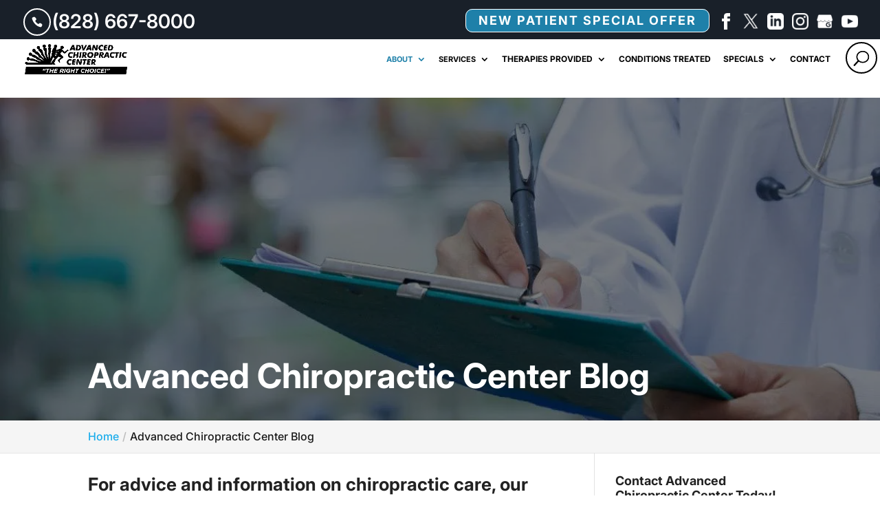

--- FILE ---
content_type: text/html; charset=UTF-8
request_url: https://advanced-chiropractic-center.com/category/chiropractic-services-blog/
body_size: 29538
content:
<!DOCTYPE html>
<html dir="ltr" lang="en-US" prefix="og: https://ogp.me/ns#">
<head>
	<meta charset="UTF-8" />
<meta http-equiv="X-UA-Compatible" content="IE=edge">
<script type="text/javascript">
/* <![CDATA[ */
 var gform;gform||(document.addEventListener("gform_main_scripts_loaded",function(){gform.scriptsLoaded=!0}),window.addEventListener("DOMContentLoaded",function(){gform.domLoaded=!0}),gform={domLoaded:!1,scriptsLoaded:!1,initializeOnLoaded:function(o){gform.domLoaded&&gform.scriptsLoaded?o():!gform.domLoaded&&gform.scriptsLoaded?window.addEventListener("DOMContentLoaded",o):document.addEventListener("gform_main_scripts_loaded",o)},hooks:{action:{},filter:{}},addAction:function(o,n,r,t){gform.addHook("action",o,n,r,t)},addFilter:function(o,n,r,t){gform.addHook("filter",o,n,r,t)},doAction:function(o){gform.doHook("action",o,arguments)},applyFilters:function(o){return gform.doHook("filter",o,arguments)},removeAction:function(o,n){gform.removeHook("action",o,n)},removeFilter:function(o,n,r){gform.removeHook("filter",o,n,r)},addHook:function(o,n,r,t,i){null==gform.hooks[o][n]&&(gform.hooks[o][n]=[]);var e=gform.hooks[o][n];null==i&&(i=n+"_"+e.length),gform.hooks[o][n].push({tag:i,callable:r,priority:t=null==t?10:t})},doHook:function(n,o,r){var t;if(r=Array.prototype.slice.call(r,1),null!=gform.hooks[n][o]&&((o=gform.hooks[n][o]).sort(function(o,n){return o.priority-n.priority}),o.forEach(function(o){"function"!=typeof(t=o.callable)&&(t=window[t]),"action"==n?t.apply(null,r):r[0]=t.apply(null,r)})),"filter"==n)return r[0]},removeHook:function(o,n,t,i){var r;null!=gform.hooks[o][n]&&(r=(r=gform.hooks[o][n]).filter(function(o,n,r){return!!(null!=i&&i!=o.tag||null!=t&&t!=o.priority)}),gform.hooks[o][n]=r)}}); 
/* ]]> */
</script>

	<link rel="pingback" href="https://advanced-chiropractic-center.com/xmlrpc.php" />

	<script type="text/javascript">
		document.documentElement.className = 'js';
	</script>

	<link media="all" href="https://advanced-chiropractic-center.com/wp-content/cache/autoptimize/css/autoptimize_ec0293600e4dac86e5c0f8e8120d1a31.css" rel="stylesheet"><title>Advanced Chiropractic Center Blog | Advanced Chiropractic Center Asheville Chiropractor</title>

		<!-- All in One SEO Pro 4.7.3 - aioseo.com -->
		<meta name="description" content="For advice and information on chiropractic care, our blog is a great starting point. If you are new to chiropractic care or our office – Advanced Chiropractic Center in Asheville, North Carolina — our blog is a great starting point! We cover topics related to lifestyle, health, chiropractic methods, and more, so make sure you check back regularly to see what’s new." />
		<meta name="robots" content="max-image-preview:large" />
		<link rel="canonical" href="https://advanced-chiropractic-center.com/category/chiropractic-services-blog/" />
		<link rel="next" href="https://advanced-chiropractic-center.com/category/chiropractic-services-blog/page/2/" />
		<meta name="generator" content="All in One SEO Pro (AIOSEO) 4.7.3" />
		<meta property="og:locale" content="en_US" />
		<meta property="og:site_name" content="Advanced Chiropractic Center Asheville Chiropractor |" />
		<meta property="og:type" content="article" />
		<meta property="og:title" content="Advanced Chiropractic Center Blog | Advanced Chiropractic Center Asheville Chiropractor" />
		<meta property="og:description" content="For advice and information on chiropractic care, our blog is a great starting point. If you are new to chiropractic care or our office – Advanced Chiropractic Center in Asheville, North Carolina — our blog is a great starting point! We cover topics related to lifestyle, health, chiropractic methods, and more, so make sure you check back regularly to see what’s new." />
		<meta property="og:url" content="https://advanced-chiropractic-center.com/category/chiropractic-services-blog/" />
		<meta name="twitter:card" content="summary_large_image" />
		<meta name="twitter:title" content="Advanced Chiropractic Center Blog | Advanced Chiropractic Center Asheville Chiropractor" />
		<meta name="twitter:description" content="For advice and information on chiropractic care, our blog is a great starting point. If you are new to chiropractic care or our office – Advanced Chiropractic Center in Asheville, North Carolina — our blog is a great starting point! We cover topics related to lifestyle, health, chiropractic methods, and more, so make sure you check back regularly to see what’s new." />
		<script type="application/ld+json" class="aioseo-schema">
			{"@context":"https:\/\/schema.org","@graph":[{"@type":"BreadcrumbList","@id":"https:\/\/advanced-chiropractic-center.com\/category\/chiropractic-services-blog\/#breadcrumblist","itemListElement":[{"@type":"ListItem","@id":"https:\/\/advanced-chiropractic-center.com\/#listItem","position":1,"name":"Home","item":"https:\/\/advanced-chiropractic-center.com\/","nextItem":"https:\/\/advanced-chiropractic-center.com\/category\/chiropractic-services-blog\/#listItem"},{"@type":"ListItem","@id":"https:\/\/advanced-chiropractic-center.com\/category\/chiropractic-services-blog\/#listItem","position":2,"name":"Advanced Chiropractic Center Blog","previousItem":"https:\/\/advanced-chiropractic-center.com\/#listItem"}]},{"@type":"CollectionPage","@id":"https:\/\/advanced-chiropractic-center.com\/category\/chiropractic-services-blog\/#collectionpage","url":"https:\/\/advanced-chiropractic-center.com\/category\/chiropractic-services-blog\/","name":"Advanced Chiropractic Center Blog | Advanced Chiropractic Center Asheville Chiropractor","description":"For advice and information on chiropractic care, our blog is a great starting point. If you are new to chiropractic care or our office \u2013 Advanced Chiropractic Center in Asheville, North Carolina \u2014 our blog is a great starting point! We cover topics related to lifestyle, health, chiropractic methods, and more, so make sure you check back regularly to see what\u2019s new.","inLanguage":"en-US","isPartOf":{"@id":"https:\/\/advanced-chiropractic-center.com\/#website"},"breadcrumb":{"@id":"https:\/\/advanced-chiropractic-center.com\/category\/chiropractic-services-blog\/#breadcrumblist"}},{"@type":"Organization","@id":"https:\/\/advanced-chiropractic-center.com\/#organization","name":"Advanced Chiropractic Center Asheville Chiropractor","url":"https:\/\/advanced-chiropractic-center.com\/"},{"@type":"WebSite","@id":"https:\/\/advanced-chiropractic-center.com\/#website","url":"https:\/\/advanced-chiropractic-center.com\/","name":"Advanced Chiropractic Center Asheville Chiropractor","inLanguage":"en-US","publisher":{"@id":"https:\/\/advanced-chiropractic-center.com\/#organization"}}]}
		</script>
		<!-- All in One SEO Pro -->

<link rel="alternate" type="application/rss+xml" title="Advanced Chiropractic Center Asheville Chiropractor &raquo; Feed" href="https://advanced-chiropractic-center.com/feed/" />
<link rel="alternate" type="application/rss+xml" title="Advanced Chiropractic Center Asheville Chiropractor &raquo; Comments Feed" href="https://advanced-chiropractic-center.com/comments/feed/" />
<link rel="icon" id="xb-site-favicon" href="https://cdn.shortpixel.ai/spai/q_glossy+ret_img+to_webp/advanced-chiropractic-center.com/wp-content/uploads/2019/11/fav.png" data-spai-egr="1" type="image/png" sizes="any"><link rel="alternate" type="application/rss+xml" title="Advanced Chiropractic Center Asheville Chiropractor &raquo; Advanced Chiropractic Center Blog Category Feed" href="https://advanced-chiropractic-center.com/category/chiropractic-services-blog/feed/" />
<meta content="WordJack Divi Child v.2.5.4" name="generator"/>
<style id='wp-block-library-theme-inline-css' type='text/css'>
.wp-block-audio :where(figcaption){color:#555;font-size:13px;text-align:center}.is-dark-theme .wp-block-audio :where(figcaption){color:#ffffffa6}.wp-block-audio{margin:0 0 1em}.wp-block-code{border:1px solid #ccc;border-radius:4px;font-family:Menlo,Consolas,monaco,monospace;padding:.8em 1em}.wp-block-embed :where(figcaption){color:#555;font-size:13px;text-align:center}.is-dark-theme .wp-block-embed :where(figcaption){color:#ffffffa6}.wp-block-embed{margin:0 0 1em}.blocks-gallery-caption{color:#555;font-size:13px;text-align:center}.is-dark-theme .blocks-gallery-caption{color:#ffffffa6}:root :where(.wp-block-image figcaption){color:#555;font-size:13px;text-align:center}.is-dark-theme :root :where(.wp-block-image figcaption){color:#ffffffa6}.wp-block-image{margin:0 0 1em}.wp-block-pullquote{border-bottom:4px solid;border-top:4px solid;color:currentColor;margin-bottom:1.75em}.wp-block-pullquote cite,.wp-block-pullquote footer,.wp-block-pullquote__citation{color:currentColor;font-size:.8125em;font-style:normal;text-transform:uppercase}.wp-block-quote{border-left:.25em solid;margin:0 0 1.75em;padding-left:1em}.wp-block-quote cite,.wp-block-quote footer{color:currentColor;font-size:.8125em;font-style:normal;position:relative}.wp-block-quote.has-text-align-right{border-left:none;border-right:.25em solid;padding-left:0;padding-right:1em}.wp-block-quote.has-text-align-center{border:none;padding-left:0}.wp-block-quote.is-large,.wp-block-quote.is-style-large,.wp-block-quote.is-style-plain{border:none}.wp-block-search .wp-block-search__label{font-weight:700}.wp-block-search__button{border:1px solid #ccc;padding:.375em .625em}:where(.wp-block-group.has-background){padding:1.25em 2.375em}.wp-block-separator.has-css-opacity{opacity:.4}.wp-block-separator{border:none;border-bottom:2px solid;margin-left:auto;margin-right:auto}.wp-block-separator.has-alpha-channel-opacity{opacity:1}.wp-block-separator:not(.is-style-wide):not(.is-style-dots){width:100px}.wp-block-separator.has-background:not(.is-style-dots){border-bottom:none;height:1px}.wp-block-separator.has-background:not(.is-style-wide):not(.is-style-dots){height:2px}.wp-block-table{margin:0 0 1em}.wp-block-table td,.wp-block-table th{word-break:normal}.wp-block-table :where(figcaption){color:#555;font-size:13px;text-align:center}.is-dark-theme .wp-block-table :where(figcaption){color:#ffffffa6}.wp-block-video :where(figcaption){color:#555;font-size:13px;text-align:center}.is-dark-theme .wp-block-video :where(figcaption){color:#ffffffa6}.wp-block-video{margin:0 0 1em}:root :where(.wp-block-template-part.has-background){margin-bottom:0;margin-top:0;padding:1.25em 2.375em}
</style>
<style id='global-styles-inline-css' type='text/css'>
:root{--wp--preset--aspect-ratio--square: 1;--wp--preset--aspect-ratio--4-3: 4/3;--wp--preset--aspect-ratio--3-4: 3/4;--wp--preset--aspect-ratio--3-2: 3/2;--wp--preset--aspect-ratio--2-3: 2/3;--wp--preset--aspect-ratio--16-9: 16/9;--wp--preset--aspect-ratio--9-16: 9/16;--wp--preset--color--black: #000000;--wp--preset--color--cyan-bluish-gray: #abb8c3;--wp--preset--color--white: #ffffff;--wp--preset--color--pale-pink: #f78da7;--wp--preset--color--vivid-red: #cf2e2e;--wp--preset--color--luminous-vivid-orange: #ff6900;--wp--preset--color--luminous-vivid-amber: #fcb900;--wp--preset--color--light-green-cyan: #7bdcb5;--wp--preset--color--vivid-green-cyan: #00d084;--wp--preset--color--pale-cyan-blue: #8ed1fc;--wp--preset--color--vivid-cyan-blue: #0693e3;--wp--preset--color--vivid-purple: #9b51e0;--wp--preset--gradient--vivid-cyan-blue-to-vivid-purple: linear-gradient(135deg,rgba(6,147,227,1) 0%,rgb(155,81,224) 100%);--wp--preset--gradient--light-green-cyan-to-vivid-green-cyan: linear-gradient(135deg,rgb(122,220,180) 0%,rgb(0,208,130) 100%);--wp--preset--gradient--luminous-vivid-amber-to-luminous-vivid-orange: linear-gradient(135deg,rgba(252,185,0,1) 0%,rgba(255,105,0,1) 100%);--wp--preset--gradient--luminous-vivid-orange-to-vivid-red: linear-gradient(135deg,rgba(255,105,0,1) 0%,rgb(207,46,46) 100%);--wp--preset--gradient--very-light-gray-to-cyan-bluish-gray: linear-gradient(135deg,rgb(238,238,238) 0%,rgb(169,184,195) 100%);--wp--preset--gradient--cool-to-warm-spectrum: linear-gradient(135deg,rgb(74,234,220) 0%,rgb(151,120,209) 20%,rgb(207,42,186) 40%,rgb(238,44,130) 60%,rgb(251,105,98) 80%,rgb(254,248,76) 100%);--wp--preset--gradient--blush-light-purple: linear-gradient(135deg,rgb(255,206,236) 0%,rgb(152,150,240) 100%);--wp--preset--gradient--blush-bordeaux: linear-gradient(135deg,rgb(254,205,165) 0%,rgb(254,45,45) 50%,rgb(107,0,62) 100%);--wp--preset--gradient--luminous-dusk: linear-gradient(135deg,rgb(255,203,112) 0%,rgb(199,81,192) 50%,rgb(65,88,208) 100%);--wp--preset--gradient--pale-ocean: linear-gradient(135deg,rgb(255,245,203) 0%,rgb(182,227,212) 50%,rgb(51,167,181) 100%);--wp--preset--gradient--electric-grass: linear-gradient(135deg,rgb(202,248,128) 0%,rgb(113,206,126) 100%);--wp--preset--gradient--midnight: linear-gradient(135deg,rgb(2,3,129) 0%,rgb(40,116,252) 100%);--wp--preset--font-size--small: 13px;--wp--preset--font-size--medium: 20px;--wp--preset--font-size--large: 36px;--wp--preset--font-size--x-large: 42px;--wp--preset--spacing--20: 0.44rem;--wp--preset--spacing--30: 0.67rem;--wp--preset--spacing--40: 1rem;--wp--preset--spacing--50: 1.5rem;--wp--preset--spacing--60: 2.25rem;--wp--preset--spacing--70: 3.38rem;--wp--preset--spacing--80: 5.06rem;--wp--preset--shadow--natural: 6px 6px 9px rgba(0, 0, 0, 0.2);--wp--preset--shadow--deep: 12px 12px 50px rgba(0, 0, 0, 0.4);--wp--preset--shadow--sharp: 6px 6px 0px rgba(0, 0, 0, 0.2);--wp--preset--shadow--outlined: 6px 6px 0px -3px rgba(255, 255, 255, 1), 6px 6px rgba(0, 0, 0, 1);--wp--preset--shadow--crisp: 6px 6px 0px rgba(0, 0, 0, 1);}:root { --wp--style--global--content-size: 823px;--wp--style--global--wide-size: 1080px; }:where(body) { margin: 0; }.wp-site-blocks > .alignleft { float: left; margin-right: 2em; }.wp-site-blocks > .alignright { float: right; margin-left: 2em; }.wp-site-blocks > .aligncenter { justify-content: center; margin-left: auto; margin-right: auto; }:where(.is-layout-flex){gap: 0.5em;}:where(.is-layout-grid){gap: 0.5em;}.is-layout-flow > .alignleft{float: left;margin-inline-start: 0;margin-inline-end: 2em;}.is-layout-flow > .alignright{float: right;margin-inline-start: 2em;margin-inline-end: 0;}.is-layout-flow > .aligncenter{margin-left: auto !important;margin-right: auto !important;}.is-layout-constrained > .alignleft{float: left;margin-inline-start: 0;margin-inline-end: 2em;}.is-layout-constrained > .alignright{float: right;margin-inline-start: 2em;margin-inline-end: 0;}.is-layout-constrained > .aligncenter{margin-left: auto !important;margin-right: auto !important;}.is-layout-constrained > :where(:not(.alignleft):not(.alignright):not(.alignfull)){max-width: var(--wp--style--global--content-size);margin-left: auto !important;margin-right: auto !important;}.is-layout-constrained > .alignwide{max-width: var(--wp--style--global--wide-size);}body .is-layout-flex{display: flex;}.is-layout-flex{flex-wrap: wrap;align-items: center;}.is-layout-flex > :is(*, div){margin: 0;}body .is-layout-grid{display: grid;}.is-layout-grid > :is(*, div){margin: 0;}body{padding-top: 0px;padding-right: 0px;padding-bottom: 0px;padding-left: 0px;}:root :where(.wp-element-button, .wp-block-button__link){background-color: #32373c;border-width: 0;color: #fff;font-family: inherit;font-size: inherit;line-height: inherit;padding: calc(0.667em + 2px) calc(1.333em + 2px);text-decoration: none;}.has-black-color{color: var(--wp--preset--color--black) !important;}.has-cyan-bluish-gray-color{color: var(--wp--preset--color--cyan-bluish-gray) !important;}.has-white-color{color: var(--wp--preset--color--white) !important;}.has-pale-pink-color{color: var(--wp--preset--color--pale-pink) !important;}.has-vivid-red-color{color: var(--wp--preset--color--vivid-red) !important;}.has-luminous-vivid-orange-color{color: var(--wp--preset--color--luminous-vivid-orange) !important;}.has-luminous-vivid-amber-color{color: var(--wp--preset--color--luminous-vivid-amber) !important;}.has-light-green-cyan-color{color: var(--wp--preset--color--light-green-cyan) !important;}.has-vivid-green-cyan-color{color: var(--wp--preset--color--vivid-green-cyan) !important;}.has-pale-cyan-blue-color{color: var(--wp--preset--color--pale-cyan-blue) !important;}.has-vivid-cyan-blue-color{color: var(--wp--preset--color--vivid-cyan-blue) !important;}.has-vivid-purple-color{color: var(--wp--preset--color--vivid-purple) !important;}.has-black-background-color{background-color: var(--wp--preset--color--black) !important;}.has-cyan-bluish-gray-background-color{background-color: var(--wp--preset--color--cyan-bluish-gray) !important;}.has-white-background-color{background-color: var(--wp--preset--color--white) !important;}.has-pale-pink-background-color{background-color: var(--wp--preset--color--pale-pink) !important;}.has-vivid-red-background-color{background-color: var(--wp--preset--color--vivid-red) !important;}.has-luminous-vivid-orange-background-color{background-color: var(--wp--preset--color--luminous-vivid-orange) !important;}.has-luminous-vivid-amber-background-color{background-color: var(--wp--preset--color--luminous-vivid-amber) !important;}.has-light-green-cyan-background-color{background-color: var(--wp--preset--color--light-green-cyan) !important;}.has-vivid-green-cyan-background-color{background-color: var(--wp--preset--color--vivid-green-cyan) !important;}.has-pale-cyan-blue-background-color{background-color: var(--wp--preset--color--pale-cyan-blue) !important;}.has-vivid-cyan-blue-background-color{background-color: var(--wp--preset--color--vivid-cyan-blue) !important;}.has-vivid-purple-background-color{background-color: var(--wp--preset--color--vivid-purple) !important;}.has-black-border-color{border-color: var(--wp--preset--color--black) !important;}.has-cyan-bluish-gray-border-color{border-color: var(--wp--preset--color--cyan-bluish-gray) !important;}.has-white-border-color{border-color: var(--wp--preset--color--white) !important;}.has-pale-pink-border-color{border-color: var(--wp--preset--color--pale-pink) !important;}.has-vivid-red-border-color{border-color: var(--wp--preset--color--vivid-red) !important;}.has-luminous-vivid-orange-border-color{border-color: var(--wp--preset--color--luminous-vivid-orange) !important;}.has-luminous-vivid-amber-border-color{border-color: var(--wp--preset--color--luminous-vivid-amber) !important;}.has-light-green-cyan-border-color{border-color: var(--wp--preset--color--light-green-cyan) !important;}.has-vivid-green-cyan-border-color{border-color: var(--wp--preset--color--vivid-green-cyan) !important;}.has-pale-cyan-blue-border-color{border-color: var(--wp--preset--color--pale-cyan-blue) !important;}.has-vivid-cyan-blue-border-color{border-color: var(--wp--preset--color--vivid-cyan-blue) !important;}.has-vivid-purple-border-color{border-color: var(--wp--preset--color--vivid-purple) !important;}.has-vivid-cyan-blue-to-vivid-purple-gradient-background{background: var(--wp--preset--gradient--vivid-cyan-blue-to-vivid-purple) !important;}.has-light-green-cyan-to-vivid-green-cyan-gradient-background{background: var(--wp--preset--gradient--light-green-cyan-to-vivid-green-cyan) !important;}.has-luminous-vivid-amber-to-luminous-vivid-orange-gradient-background{background: var(--wp--preset--gradient--luminous-vivid-amber-to-luminous-vivid-orange) !important;}.has-luminous-vivid-orange-to-vivid-red-gradient-background{background: var(--wp--preset--gradient--luminous-vivid-orange-to-vivid-red) !important;}.has-very-light-gray-to-cyan-bluish-gray-gradient-background{background: var(--wp--preset--gradient--very-light-gray-to-cyan-bluish-gray) !important;}.has-cool-to-warm-spectrum-gradient-background{background: var(--wp--preset--gradient--cool-to-warm-spectrum) !important;}.has-blush-light-purple-gradient-background{background: var(--wp--preset--gradient--blush-light-purple) !important;}.has-blush-bordeaux-gradient-background{background: var(--wp--preset--gradient--blush-bordeaux) !important;}.has-luminous-dusk-gradient-background{background: var(--wp--preset--gradient--luminous-dusk) !important;}.has-pale-ocean-gradient-background{background: var(--wp--preset--gradient--pale-ocean) !important;}.has-electric-grass-gradient-background{background: var(--wp--preset--gradient--electric-grass) !important;}.has-midnight-gradient-background{background: var(--wp--preset--gradient--midnight) !important;}.has-small-font-size{font-size: var(--wp--preset--font-size--small) !important;}.has-medium-font-size{font-size: var(--wp--preset--font-size--medium) !important;}.has-large-font-size{font-size: var(--wp--preset--font-size--large) !important;}.has-x-large-font-size{font-size: var(--wp--preset--font-size--x-large) !important;}
:where(.wp-block-post-template.is-layout-flex){gap: 1.25em;}:where(.wp-block-post-template.is-layout-grid){gap: 1.25em;}
:where(.wp-block-columns.is-layout-flex){gap: 2em;}:where(.wp-block-columns.is-layout-grid){gap: 2em;}
:root :where(.wp-block-pullquote){font-size: 1.5em;line-height: 1.6;}
</style>





<style id='wpa-style-inline-css' type='text/css'>
:root { --admin-bar-top : 7px; }
</style>



<link rel='stylesheet' id='popup-maker-site-css' href='//advanced-chiropractic-center.com/wp-content/uploads/pum/pum-site-styles.css?generated=1728956406&#038;ver=1.20.2' type='text/css' media='all' />

<style id='site-reviews-inline-css' type='text/css'>
:root{--glsr-star-empty:url(https://advanced-chiropractic-center.com/wp-content/plugins/site-reviews/assets/images/stars/default/star-empty.svg);--glsr-star-error:url(https://advanced-chiropractic-center.com/wp-content/plugins/site-reviews/assets/images/stars/default/star-error.svg);--glsr-star-full:url(https://advanced-chiropractic-center.com/wp-content/plugins/site-reviews/assets/images/stars/default/star-full.svg);--glsr-star-half:url(https://advanced-chiropractic-center.com/wp-content/plugins/site-reviews/assets/images/stars/default/star-half.svg)}

</style>


<script type="text/javascript" src="https://advanced-chiropractic-center.com/wp-includes/js/jquery/jquery.min.js?ver=3.7.1" id="jquery-core-js"></script>

<script type="text/javascript" id="brb-public-main-js-js-extra">
/* <![CDATA[ */
var brb_vars = {"ajaxurl":"https:\/\/advanced-chiropractic-center.com\/wp-admin\/admin-ajax.php","gavatar":"https:\/\/advanced-chiropractic-center.com\/wp-content\/plugins\/business-reviews-bundle\/assets\/img\/google_avatar.png"};
/* ]]> */
</script>


<link rel="https://api.w.org/" href="https://advanced-chiropractic-center.com/wp-json/" /><link rel="alternate" title="JSON" type="application/json" href="https://advanced-chiropractic-center.com/wp-json/wp/v2/categories/53" /><link rel="EditURI" type="application/rsd+xml" title="RSD" href="https://advanced-chiropractic-center.com/xmlrpc.php?rsd" />
<meta name="generator" content="WordPress 6.6.4" />
<!-- start Simple Custom CSS and JS -->
<style type="text/css">
@media (max-width: 980px) {
#home-block-desktop-slider {
height:0px !important;
overflow: hidden  !important;
} 
  }  
  
@media (min-width: 981px) {
#home-block-mobile-slider {
height:0px !important;
overflow: hidden  !important;
} 
}  </style>
<!-- end Simple Custom CSS and JS -->
<!-- start Simple Custom CSS and JS -->
<style type="text/css">
/* latin-ext */
@font-face {
  font-family: 'Inter';
  font-style: italic;
  font-weight: 100 900;
  font-display: swap;
  src: url(https://fonts.gstatic.com/s/inter/v18/UcCm3FwrK3iLTcvnUwoT9nA2.woff2) format('woff2');
  unicode-range: U+0100-02BA, U+02BD-02C5, U+02C7-02CC, U+02CE-02D7, U+02DD-02FF, U+0304, U+0308, U+0329, U+1D00-1DBF, U+1E00-1E9F, U+1EF2-1EFF, U+2020, U+20A0-20AB, U+20AD-20C0, U+2113, U+2C60-2C7F, U+A720-A7FF;
}
/* latin */
@font-face {
  font-family: 'Inter';
  font-style: italic;
  font-weight: 100 900;
  font-display: swap;
  src: url(https://fonts.gstatic.com/s/inter/v18/UcCm3FwrK3iLTcvnUwQT9g.woff2) format('woff2');
  unicode-range: U+0000-00FF, U+0131, U+0152-0153, U+02BB-02BC, U+02C6, U+02DA, U+02DC, U+0304, U+0308, U+0329, U+2000-206F, U+20AC, U+2122, U+2191, U+2193, U+2212, U+2215, U+FEFF, U+FFFD;
}
/* latin-ext */
@font-face {
  font-family: 'Inter';
  font-style: normal;
  font-weight: 100 900;
  font-display: swap;
  src: url(https://fonts.gstatic.com/s/inter/v18/UcCo3FwrK3iLTcvsYwYL8g.woff2) format('woff2');
  unicode-range: U+0100-02BA, U+02BD-02C5, U+02C7-02CC, U+02CE-02D7, U+02DD-02FF, U+0304, U+0308, U+0329, U+1D00-1DBF, U+1E00-1E9F, U+1EF2-1EFF, U+2020, U+20A0-20AB, U+20AD-20C0, U+2113, U+2C60-2C7F, U+A720-A7FF;
}
/* latin */
@font-face {
  font-family: 'Inter';
  font-style: normal;
  font-weight: 100 900;
  font-display: swap;
  src: url(https://fonts.gstatic.com/s/inter/v18/UcCo3FwrK3iLTcviYwY.woff2) format('woff2');
  unicode-range: U+0000-00FF, U+0131, U+0152-0153, U+02BB-02BC, U+02C6, U+02DA, U+02DC, U+0304, U+0308, U+0329, U+2000-206F, U+20AC, U+2122, U+2191, U+2193, U+2212, U+2215, U+FEFF, U+FFFD;
}</style>
<!-- end Simple Custom CSS and JS -->
        <style>
            #related_posts_thumbnails li {
                border-right: 1px solid#dddddd;
                background-color: #ffffff            }

            #related_posts_thumbnails li:hover {
                background-color: #eeeeee;
            }

            .relpost_content {
                font-size: 13px;
                color: #333333;
            }

            .relpost-block-single {
                background-color: #ffffff;
                border-right: 1px solid#dddddd;
                border-left: 1px solid#dddddd;
                margin-right: -1px;
            }

            .relpost-block-single:hover {
                background-color: #eeeeee;
            }
        </style>

            <script>jQuery(function ($) {
            if ($('body:not(.home).et_fixed_nav').length > 0) {
                $(window).on('scroll', function () {
                    var t = $(window).scrollTop();
                    if (t > 50) {
                        $('#top-header').addClass('et-fixed-header');
                        $('#main-header').addClass('et-fixed-header');
                    } else {
                        $('#top-header').removeClass('et-fixed-header');
                        $('#main-header').removeClass('et-fixed-header');
                    }
                });
            }
        });</script><meta name="viewport" content="width=device-width, initial-scale=1.0, maximum-scale=1.0, user-scalable=0" />    <style type="text/css" id="lseo-default-css">
        /********* LOCAL SEO V2 ************/
        div.lseo-operation-hours {
            display: block;
        }

        div.lseo-operation-hours > ul.operation-hours {
            display: block;
            margin: 0;
            padding: 0;
        }

        div.lseo-operation-hours > ul.operation-hours > li {
            display: block;
            margin: 0;
            font-size: 14px;
        }

        div.lseo-operation-hours > ul.operation-hours > li .ebs-dayname {
            display: inline-block;
            width: 50px;
        }

        /*** HIDE LOGO ***/
        div.lseo-contact-card > .logo {
            display: none;
        }

        div.lseo-contact-card > .fn[itemprop="name"] {
            font-size: 20px;
        }

        /*** HIDE SITE URL ***/
        div.lseo-contact-card > .website-url {
            display: none;
        }

        div.lseo-social-network {
            display: block;
        }

        div.lseo-social-network > a {
            display: inline-block;
            width: 30px;
            margin-right: 5px;
        }
        div.lseo-social-network > a > svg{
            height: 100%;
            width: 100%;
        }
    </style>
    <link rel="stylesheet" id="xb-compiled-css"  href="https://advanced-chiropractic-center.com/wp-content/plugins/wj-xbrowser/dist/styles.css?ver=2.0.2" type="text/css" media="all"><script type="text/javascript" id="xb-eqh">
    jQuery(function($){

        var eqh_s = ['.service-row .et_pb_module_header','.service-row .et_pb_blurb_description','.treatment-section .et_pb_module_header','.treatment-section .et_pb_blurb_description','.video-section .video-text'];
        var xb_eqh = function (h) {
            try{
                var l = h.split(' ');
                if (l.length > 0) {
                    var p = '', c = '', f = false;
                    for (var i = 0; i < l.length; i++) {
                        if (!f) {
                            p += l[i] + ' ';
                            if ($(p).length > 1) {
                                f = true;
                            }
                        } else {
                            c += l[i] + ' ';
                        }
                    }
                    if(c.length > 0){
                        $(p).each(function (ip, ipl) {
                            $(ipl).find(c).css('height', 'auto');
                            var x = Math.max.apply(null, $(ipl).find(c).map(function () { return $(this).innerHeight(); }).get());
                            $(ipl).find(c).each(function (h, t) {
                                $(t).css("height", x)
                            });
                        });
                        return;
                    }
                }
                var a = $(h);
                a.css('height', 'auto');
                var x = Math.max.apply(null, a.map(function () { return $(this).innerHeight(); }).get());
                a.each(function (h, t) {
                    $(t).css("height", x)
                });
            }catch(e){}
        };
        try{
                        eqh_s.forEach(function (i) {
                xb_eqh(i);
            });
                        $(window).on('resize', function () {
                                eqh_s.forEach(function (i) {
                    xb_eqh(i);
                });
                            });
        }catch(e){}
    });
</script>
                                <script type="text/javascript" id="spai_js" data-cfasync="false">
                document.documentElement.className += " spai_has_js";
                (function(w, d){
                    var b = d.getElementsByTagName('head')[0];
                    var s = d.createElement("script");
                    var v = ("IntersectionObserver" in w) ? "" : "-compat";
                    s.async = true; // This includes the script as async.
                    s.src = "https://cdn.shortpixel.ai/assets/js/bundles/spai-lib-bg" + v
                        + ".1.1.min.js?v=3.9.4";
                    w.spaiDomain = "cdn.shortpixel.ai";
                    w.spaiData = {
                        version: "3.9.4",
                        key: "spai",
                        quality: "glossy",
                        convert: "webp",
                        lqip: false,
                                                converts: {
                            png: "webp",
                            jpg: "webp",
                            gif: "none",
                        },
                                                        rootMargin: "500px",
                        crop: false,
                        sizeBreakpoints: {"on":false,"base":50,"rate":10},
                        backgroundsMaxWidth: 1920,
                        resizeStyleBackgrounds: false,
                        nativeLazyLoad: false,
                        safeLazyBackgrounds: false,
                        asyncInitialParsing: true,
                        debug: false,
                        doSelectors: [{"selectors":"img","type":"attr","targetAttr":"src","attrType":"url","lazy":true,"resize":true}],
                        exclusions: {"selectors":{"#logo":{"lazy":0,"cdn":0,"resize":0,"lqip":0,"crop":-1},".modula-creative-gallery img.pic":{"lazy":0,"cdn":1,"resize":0,"lqip":0,"crop":-1}},"urls":{"regex:\/\\\/\\\/([^\\\/]*\\.|)gravatar.com\\\/\/":{"lazy":0,"cdn":0,"resize":0,"lqip":0,"crop":-1},"regex:\/.*\\.svg$\/":{"lazy":0,"cdn":0,"resize":0,"lqip":0,"crop":-1},"path:\/wp-content\/uploads\/2022\/05\/top-slider-mobile2.jpg":{"lazy":0,"cdn":0,"resize":0,"lqip":0,"crop":-1},"path:G-White.png":{"lazy":0,"cdn":0,"resize":0,"lqip":0,"crop":-1},"path:32X32-white2.png":{"lazy":0,"cdn":0,"resize":0,"lqip":0,"crop":-1},"path:iconmonstr-facebook-1-32.png":{"lazy":0,"cdn":0,"resize":0,"lqip":0,"crop":-1},"path:\/2022\/08\/iStock-536725043-res-opt.jpg":{"lazy":0,"cdn":0,"resize":0,"lqip":0,"crop":-1},"path:\/2024\/09\/Advanced-Chiropractic-Center-Logo.png":{"lazy":0,"cdn":0,"resize":0,"lqip":0,"crop":-1},"path:\/2024\/09\/iStock-900780138-1.jpg":{"lazy":0,"cdn":0,"resize":0,"lqip":0,"crop":-1}}},
                        sizeFromImageSuffix: true,
                        ajax_url: "https://advanced-chiropractic-center.com/wp-admin/admin-ajax.php",
                    };
                    b.appendChild(s);
                }(window, document));
            </script>
            <link rel="icon" href="https://cdn.shortpixel.ai/spai/q_glossy+ret_img+to_webp/advanced-chiropractic-center.com/wp-content/uploads/2019/11/fav.png" data-spai-egr="1" sizes="32x32" />
<link rel="icon" href="https://cdn.shortpixel.ai/spai/q_glossy+ret_img+to_webp/advanced-chiropractic-center.com/wp-content/uploads/2019/11/fav.png" data-spai-egr="1" sizes="192x192" />
<link rel="apple-touch-icon" href="https://cdn.shortpixel.ai/spai/q_glossy+ret_img+to_webp/advanced-chiropractic-center.com/wp-content/uploads/2019/11/fav.png" data-spai-egr="1" />
<meta name="msapplication-TileImage" content="https://advanced-chiropractic-center.com/wp-content/uploads/2019/11/fav.png" />
<style id="et-divi-customizer-global-cached-inline-styles">body,.et_pb_column_1_2 .et_quote_content blockquote cite,.et_pb_column_1_2 .et_link_content a.et_link_main_url,.et_pb_column_1_3 .et_quote_content blockquote cite,.et_pb_column_3_8 .et_quote_content blockquote cite,.et_pb_column_1_4 .et_quote_content blockquote cite,.et_pb_blog_grid .et_quote_content blockquote cite,.et_pb_column_1_3 .et_link_content a.et_link_main_url,.et_pb_column_3_8 .et_link_content a.et_link_main_url,.et_pb_column_1_4 .et_link_content a.et_link_main_url,.et_pb_blog_grid .et_link_content a.et_link_main_url,body .et_pb_bg_layout_light .et_pb_post p,body .et_pb_bg_layout_dark .et_pb_post p{font-size:16px}.et_pb_slide_content,.et_pb_best_value{font-size:18px}body{color:#1a1a1a}h1,h2,h3,h4,h5,h6{color:#222222}.container,.et_pb_row,.et_pb_slider .et_pb_container,.et_pb_fullwidth_section .et_pb_title_container,.et_pb_fullwidth_section .et_pb_title_featured_container,.et_pb_fullwidth_header:not(.et_pb_fullscreen) .et_pb_fullwidth_header_container{max-width:1600px}.et_boxed_layout #page-container,.et_boxed_layout.et_non_fixed_nav.et_transparent_nav #page-container #top-header,.et_boxed_layout.et_non_fixed_nav.et_transparent_nav #page-container #main-header,.et_fixed_nav.et_boxed_layout #page-container #top-header,.et_fixed_nav.et_boxed_layout #page-container #main-header,.et_boxed_layout #page-container .container,.et_boxed_layout #page-container .et_pb_row{max-width:1760px}a{color:#1cadeb}.nav li ul{border-color:#1e80a9}.et_secondary_nav_enabled #page-container #top-header{background-color:#192029!important}#et-secondary-nav li ul{background-color:#192029}.et_header_style_centered .mobile_nav .select_page,.et_header_style_split .mobile_nav .select_page,.et_nav_text_color_light #top-menu>li>a,.et_nav_text_color_dark #top-menu>li>a,#top-menu a,.et_mobile_menu li a,.et_nav_text_color_light .et_mobile_menu li a,.et_nav_text_color_dark .et_mobile_menu li a,#et_search_icon:before,.et_search_form_container input,span.et_close_search_field:after,#et-top-navigation .et-cart-info{color:#000000}.et_search_form_container input::-moz-placeholder{color:#000000}.et_search_form_container input::-webkit-input-placeholder{color:#000000}.et_search_form_container input:-ms-input-placeholder{color:#000000}#main-header .nav li ul a{color:#192029}#top-header,#top-header a,#et-secondary-nav li li a,#top-header .et-social-icon a:before{font-size:18px}#top-menu li a,.et_search_form_container input{font-weight:bold;font-style:normal;text-transform:uppercase;text-decoration:none}.et_search_form_container input::-moz-placeholder{font-weight:bold;font-style:normal;text-transform:uppercase;text-decoration:none}.et_search_form_container input::-webkit-input-placeholder{font-weight:bold;font-style:normal;text-transform:uppercase;text-decoration:none}.et_search_form_container input:-ms-input-placeholder{font-weight:bold;font-style:normal;text-transform:uppercase;text-decoration:none}#top-menu li.current-menu-ancestor>a,#top-menu li.current-menu-item>a,#top-menu li.current_page_item>a{color:#1e80a9}#main-footer{background-color:#1e80a9}#main-footer .footer-widget h4,#main-footer .widget_block h1,#main-footer .widget_block h2,#main-footer .widget_block h3,#main-footer .widget_block h4,#main-footer .widget_block h5,#main-footer .widget_block h6{color:#ffffff}.footer-widget li:before{border-color:#ffffff}#main-footer .footer-widget h4,#main-footer .widget_block h1,#main-footer .widget_block h2,#main-footer .widget_block h3,#main-footer .widget_block h4,#main-footer .widget_block h5,#main-footer .widget_block h6{font-weight:bold;font-style:normal;text-transform:uppercase;text-decoration:none}#footer-widgets .footer-widget li:before{top:10.6px}#et-footer-nav{background-color:#192029}.bottom-nav,.bottom-nav a,.bottom-nav li.current-menu-item a{color:#ffffff}#et-footer-nav .bottom-nav li.current-menu-item a{color:#ffffff}#footer-bottom{background-color:#212a36}#footer-info,#footer-info a{color:#ffffff}body .et_pb_button{font-size:16px;background-color:#1e80a9;border-width:1px!important;border-radius:10px;font-weight:bold;font-style:normal;text-transform:uppercase;text-decoration:none;;letter-spacing:2px}body.et_pb_button_helper_class .et_pb_button,body.et_pb_button_helper_class .et_pb_module.et_pb_button{color:#fffffe}body .et_pb_button:after{content:'$';font-size:16px}body .et_pb_bg_layout_light.et_pb_button:hover,body .et_pb_bg_layout_light .et_pb_button:hover,body .et_pb_button:hover{color:#fffffe!important;background-color:#212a36;border-color:rgba(255,255,255,0.98)!important;border-radius:10px}h1,h2,h3,h4,h5,h6,.et_quote_content blockquote p,.et_pb_slide_description .et_pb_slide_title{line-height:1.2em}@media only screen and (min-width:981px){#main-footer .footer-widget h4,#main-footer .widget_block h1,#main-footer .widget_block h2,#main-footer .widget_block h3,#main-footer .widget_block h4,#main-footer .widget_block h5,#main-footer .widget_block h6{font-size:22px}.et_header_style_left #et-top-navigation,.et_header_style_split #et-top-navigation{padding:50px 0 0 0}.et_header_style_left #et-top-navigation nav>ul>li>a,.et_header_style_split #et-top-navigation nav>ul>li>a{padding-bottom:50px}.et_header_style_split .centered-inline-logo-wrap{width:100px;margin:-100px 0}.et_header_style_split .centered-inline-logo-wrap #logo{max-height:100px}.et_pb_svg_logo.et_header_style_split .centered-inline-logo-wrap #logo{height:100px}.et_header_style_centered #top-menu>li>a{padding-bottom:18px}.et_header_style_slide #et-top-navigation,.et_header_style_fullscreen #et-top-navigation{padding:41px 0 41px 0!important}.et_header_style_centered #main-header .logo_container{height:100px}#logo{max-height:70%}.et_pb_svg_logo #logo{height:70%}.et_header_style_left .et-fixed-header #et-top-navigation,.et_header_style_split .et-fixed-header #et-top-navigation{padding:30px 0 0 0}.et_header_style_left .et-fixed-header #et-top-navigation nav>ul>li>a,.et_header_style_split .et-fixed-header #et-top-navigation nav>ul>li>a{padding-bottom:30px}.et_header_style_centered header#main-header.et-fixed-header .logo_container{height:60px}.et_header_style_split #main-header.et-fixed-header .centered-inline-logo-wrap{width:60px;margin:-60px 0}.et_header_style_split .et-fixed-header .centered-inline-logo-wrap #logo{max-height:60px}.et_pb_svg_logo.et_header_style_split .et-fixed-header .centered-inline-logo-wrap #logo{height:60px}.et_header_style_slide .et-fixed-header #et-top-navigation,.et_header_style_fullscreen .et-fixed-header #et-top-navigation{padding:21px 0 21px 0!important}.et_fixed_nav #page-container .et-fixed-header#top-header{background-color:#192029!important}.et_fixed_nav #page-container .et-fixed-header#top-header #et-secondary-nav li ul{background-color:#192029}.et-fixed-header #top-menu a,.et-fixed-header #et_search_icon:before,.et-fixed-header #et_top_search .et-search-form input,.et-fixed-header .et_search_form_container input,.et-fixed-header .et_close_search_field:after,.et-fixed-header #et-top-navigation .et-cart-info{color:#000000!important}.et-fixed-header .et_search_form_container input::-moz-placeholder{color:#000000!important}.et-fixed-header .et_search_form_container input::-webkit-input-placeholder{color:#000000!important}.et-fixed-header .et_search_form_container input:-ms-input-placeholder{color:#000000!important}.et-fixed-header #top-menu li.current-menu-ancestor>a,.et-fixed-header #top-menu li.current-menu-item>a,.et-fixed-header #top-menu li.current_page_item>a{color:#1e80a9!important}}@media only screen and (min-width:2000px){.et_pb_row{padding:40px 0}.et_pb_section{padding:80px 0}.single.et_pb_pagebuilder_layout.et_full_width_page .et_post_meta_wrapper{padding-top:120px}.et_pb_fullwidth_section{padding:0}}h1,h1.et_pb_contact_main_title,.et_pb_title_container h1{font-weight:700}h2,.product .related h2,.et_pb_column_1_2 .et_quote_content blockquote p{font-weight:700}h3{font-weight:700}h4,.et_pb_circle_counter h3,.et_pb_number_counter h3,.et_pb_column_1_3 .et_pb_post h2,.et_pb_column_1_4 .et_pb_post h2,.et_pb_blog_grid h2,.et_pb_column_1_3 .et_quote_content blockquote p,.et_pb_column_3_8 .et_quote_content blockquote p,.et_pb_column_1_4 .et_quote_content blockquote p,.et_pb_blog_grid .et_quote_content blockquote p,.et_pb_column_1_3 .et_link_content h2,.et_pb_column_3_8 .et_link_content h2,.et_pb_column_1_4 .et_link_content h2,.et_pb_blog_grid .et_link_content h2,.et_pb_column_1_3 .et_audio_content h2,.et_pb_column_3_8 .et_audio_content h2,.et_pb_column_1_4 .et_audio_content h2,.et_pb_blog_grid .et_audio_content h2,.et_pb_column_3_8 .et_pb_audio_module_content h2,.et_pb_column_1_3 .et_pb_audio_module_content h2,.et_pb_gallery_grid .et_pb_gallery_item h3,.et_pb_portfolio_grid .et_pb_portfolio_item h2,.et_pb_filterable_portfolio_grid .et_pb_portfolio_item h2{font-weight:700}h5{font-weight:700}h6{font-weight:700}.et_pb_slide_description .et_pb_slide_title{font-weight:700}.et_pb_gallery_grid .et_pb_gallery_item h3,.et_pb_portfolio_grid .et_pb_portfolio_item h2,.et_pb_filterable_portfolio_grid .et_pb_portfolio_item h2,.et_pb_column_1_4 .et_pb_audio_module_content h2{font-weight:700}@media only screen and (max-width:767px){body,.et_pb_column_1_2 .et_quote_content blockquote cite,.et_pb_column_1_2 .et_link_content a.et_link_main_url,.et_pb_column_1_3 .et_quote_content blockquote cite,.et_pb_column_3_8 .et_quote_content blockquote cite,.et_pb_column_1_4 .et_quote_content blockquote cite,.et_pb_blog_grid .et_quote_content blockquote cite,.et_pb_column_1_3 .et_link_content a.et_link_main_url,.et_pb_column_3_8 .et_link_content a.et_link_main_url,.et_pb_column_1_4 .et_link_content a.et_link_main_url,.et_pb_blog_grid .et_link_content a.et_link_main_url{font-size:16px}.et_pb_slider.et_pb_module .et_pb_slides .et_pb_slide_content,.et_pb_best_value{font-size:18px}}	body,input,textarea,select{font-family:'Inter',Helvetica,Arial,Lucida,sans-serif}body #page-container #sidebar{width:28%}body #page-container #left-area{width:72%}.et_right_sidebar #main-content .container:before{right:28%!important}.et_left_sidebar #main-content .container:before{left:28%!important}.menu-item-217677 .sub-menu{left:auto;right:0}.et-show-more-content{display:none}.et-fb .et-show-more-content{display:block}.et-show-more-toggle{cursor:pointer}h4.hoop{font-weight:bold;display:block;margin-top:10px;margin-bottom:5px;border-top:2px solid #CCC;padding-top:10px}#reply-title .post-title{display:block;font-size:15px;font-weight:normal}.et_pb_post a.thumb-post img{width:150px!important;max-width:150px!important;height:150px!important;object-fit:cover;object-position:center}.et_pb_post .entry-content{padding-top:0}#et-top-navigation{padding-left:0!important}#sidebar input[type=text],#sidebar input[type=tel],#sidebar input[type=email],#sidebar input[type=password],#sidebar input.text,#sidebar input.title,#sidebar textarea,#sidebar select{max-width:300px;width:100%}.open-time,.close-time{width:70px;text-align:left}.dc_breadcrumbs span.bc-seperator{display:inline-block;padding-left:5px;padding-right:5px}.dc_breadcrumbs span.bc-seperator:before{content:'/';color:#BBB}#main-content .container{padding-top:30px}ul.gform_fields li .ginput_container input:not([type="checkbox"]):not([type="radio"]){width:100%}#sidebar form .gform_body ul.gform_fields li{margin-top:5px;border:0!important;padding:0!important}#sidebar form .gform_body ul.gform_fields li .ginput_container{margin-top:0;padding:0}#sidebar form .gform_footer{margin-top:0;padding:0}#sidebar form ul.gform_fields li .ginput_recaptcha{transform:scale(0.80);-webkit-transform:scale(0.80);transform-origin:0 0;-webkit-transform-origin:0 0}form .gform_footer [type="submit"]{display:inline-block}form .gform_footer [type="submit"]:hover{}.gform_fields li.gfield.gfield_error.gfield_contains_required,.gfield_description.validation_message,.gform_wrapper li.gfield.gfield_error{border:0!important;padding:0!important;margin:0!important;background-color:transparent!important}.gform_wrapper .gfield_description.validation_message{padding-top:0!important;margin:0!important}.gform_wrapper>form>.validation_error{display:none!important}.gform_wrapper .gform_footer.top_label{margin:10px 0;padding:0}body .gform_wrapper .top_label div.ginput_container{padding-top:0!important}.gform_footer .gform_button{cursor:pointer!important}#main-footer div.lseo-social-network>a{width:35px;height:35px;padding:7px;border-radius:50%;background:rgba(255,255,255,0.1)}.p-rating{color:#ffe000}.fpp-gallery .et_pb_gallery .et_pb_grid_item{width:32%!important;margin:0 1% 7.47% 0!important}.wjp_btn_con .button_holder span{color:#222!important}.wjp_btn_con .button_holder{background-color:transparent!important;border-width:1px!important;border-color:#222!important}div.wjp_container .wjp_form .gform_button{text-decoration:none;padding:.3em 1em!important;font-size:16px!important;border-width:1px!important;border-style:solid;border-color:#222!important;cursor:pointer;border-radius:10px!important;color:#222!important}.wjp_form .gform_footer [type="submit"]{background:transparent!important}.info_graphic .et_pb_image img{object-fit:cover;object-position:top}.info_graphic .et_pb_image_wrap{max-width:100%;height:500px;overflow:hidden}.info_graphic .et_overlay{z-index:99;opacity:1}.info_graphic .et_overlay:hover:before{margin-top:50%!important}@media screen and (max-width:601px){.fpp-gallery .et_gallery_item{float:none!important;width:100%!important;text-align:center}}.focus-intro h2,.focus-mid-content h2,.focus-testimonial-section h2{font-weight:700;font-size:34px;color:#333}.cta-first h2,.cta-second h2{font-weight:700;font-size:34px;color:#fff!important}.cta-first,.cta-second{background:#f7901f}.focus-services-blurbs h3,.focus-video-section h3,.fpp-gallery h3,.focus-infographic-section h3,.focus-catch-all-section h3,.p-name{font-weight:700;font-size:30px;color:#333}.focus-blurbs h3{font-size:22px}.focus-testimonial-section .h-review .p-rating{color:#ecda3c;font-size:24px;display:block;padding-bottom:50px}.focus-testimonial-section .h-review .dt-published sup{font-size:10px}.focus-testimonial-section .h-review blockquote{margin:0;padding-left:0;border-left:0 solid}.focus-testimonial-section .h-review .dt-published{display:none}.focus-testimonial-section .h-review h1{font-size:32px}.focus-testimonial-section .h-review .e-content{font-style:italic;font-size:18px;max-width:880px;margin:auto}.focus-testimonial-section .h-review .p-author{margin-top:30px;font-weight:bold;font-size:18px;color:#333}@media screen and (max-width:980px){.focus-services-blurbs .et_pb_blurb_description,.focus-services-blurbs .et_pb_module_header{height:auto!important}}@media screen and (max-width:767px){.fpp-gallery .et_pb_gallery_0.et_pb_gallery .et_pb_gallery_item{width:100%!important;margin-right:3px!important;margin-bottom:15px!important;text-align:center}.fpp-gallery.et_pb_gallery_items{max-width:300px;margin:auto}}@media screen and (max-width:480px){.focus-intro h2,.focus-mid-content h2,.focus-testimonial-section h2{font-size:25px!important}.wjp_btn_con .button_holder{font-size:16px!important}.focus-testimonial-section .et_pb_cta_2{padding-left:0!important;padding-right:0!important}.cta-first .et_pb_promo_description,.cta-second .et_pb_promo_description{padding-bottom:0!important}.cta-first div.et_pb_promo,.cta-second div.et_pb_promo{padding-left:0!important;padding-right:0!important}.info_graphic .et_pb_image_wrap{height:auto!important}}.info_graphic .et_pb_image_1{width:80%!important}img.mfp-img{max-height:100%!important}.choose-image{min-height:350px}.page-id-213493 img.mfp-img{width:100%;max-height:100%!important}.relpost-thumb-wrapper{margin-top:35px}.relpost-block-single{border:1px solid #dddddd! important}#footer-info{float:none!important}.lseo-contact-card abbr[title]{text-decoration:none}.relpost-block-single{border:1px solid #dddddd! important}.gform_wrapper form li:not(.gf_left_half):not(.gf_left_third):not(.gf_middle_third){padding-right:0!important}.et-social-youtube{display:none!important}#top-header .et-social-icons li img{margin-bottom:-2px;width:20px}#et-info{width:100%}#top-header .et-social-icons{float:right!important;font-size:0!important}#main-header{-webkit-box-shadow:0 0px 0 rgba(0,0,0,0);box-shadow:0 0px 0 rgba(0,0,0,0)}.et-zoom-in.et_pb_image:hover img,.et-zoom-in .et_pb_image_wrap:hover img,.et-zoom-in a:hover img{transform:scale(1.1);transition:all 2s 0s ease}.et-zoom-in,.et-zoom-in a{overflow:hidden}.et-zoom-in.et_pb_image img,.et-zoom-in .et_pb_image_wrap img,.et-zoom-in a img{transition:all 1s 0s ease}#main-footer div.lseo-social-network>a{width:35px;height:35px;padding:7px;border-radius:50%;background:#1cadeb}.review-row .glsr-default .glsr-review{text-align:center!important;margin:auto!important;display:block!important}.cta-first,.cta-second{background:#1e80a9}.wjp_btn_con .button_holder span{color:#fff!important}.wjp_btn_con .button_holder{background-color:transparent!important;border-width:1px!important;border-color:#ffffff!important}.contact-row .gform_legacy_markup_wrapper .top_label .gfield_label,.contact-row .gform_legacy_markup_wrapper legend.gfield_label{color:#fff!important}.nav li li ul{z-index:1000;top:-23px}@media(max-width:1780px){#top-header .container,#main-header .container{width:90%;max-width:1780px}}@media(max-width:1600px){#top-header .container,#main-header .container{width:95%;max-width:1600px}}#et-info-phone{font-size:28px!important;position:relative;top:8px}#top-header .et-social-icons li img{width:24px;margin-bottom:-8px}#et_search_icon:before{font-size:22px!important;top:-22px!important;border:2px solid #000;border-radius:100px;padding:10px}#et-info-phone:before{top:-2px!important;margin:0px 2px!important;padding:10px!important;border:2px solid #fff!important;border-radius:100px!important;font-size:16px!important}@media(max-width:1450px){#logo{max-height:50%}#top-menu li{padding-right:14px}.nav li.et-reverse-direction-nav li ul{left:auto;right:260px}}@media(max-width:1450px){#logo{max-height:40%}#top-menu li{font-size:12px}}@media(max-width:1366px){.resize-row.et_pb_row{width:80%;max-width:1366px}}@media(max-width:1111px){#logo{max-height:35%}#top-menu li{font-size:11px;padding-right:10px}}.focus-mid-content .et_pb_promo{padding-left:100px!important;padding-right:100px!important}.offer-slider h2{font-size:45px;color:#1cadeb!important}.offer-slider h1{font-weight:bold;font-size:52px;color:#ffffff!important}.offer-contact h3{font-size:29px;font-weight:bold}.offer-form{background:rgb(241 241 241 / 86%);padding:20px}.page-id-216038 .offer-form h4{text-align:center;font-size:28px}.page-id-5761 div.lseo-social-network>a{width:35px;height:35px;padding:7px;border-radius:50%;background:#000}.video-text h4{background:#070707;color:#fff;text-align:center;padding:10px}.head-offer{position:relative;top:2px}#main-content>.container>#content-area>#left-area>article{min-height:auto!important}#et-info-phone a{font-size:28px!important}#top-menu li li a{width:320px!important}.nav li ul{width:340px!important}.nav li li ul{left:340px}.nav li.et-reverse-direction-nav li ul{right:340px}@media screen and (max-width:1280px){.nav li li ul{left:280px}}@media (max-width:480px){h1{font-size:29px!important}}.faq_content h3{font-weight:700;font-size:30px;color:#333}.faq_content h3{padding-bottom:20px}.faq_accordion h5{font-size:20px}.faq_accordion .et_pb_module{margin-bottom:20px!important}.focus_content h2{font-weight:700;font-size:35px;color:#333}.focus_content h1{font-weight:700;font-size:40px;color:#333}#top-menu li ul{padding:0}#top-menu li li a{padding:8px 10px!important}#top-menu li li ul{top:-3px}.et_pb_button.slider-btn1,.et_pb_button.slider-btn2,.et_pb_button.slider-btn1:hover,.et_pb_button.slider-btn2:hover{padding:.7em 1em!important}@media screen and (max-width:767px){.slider-btn1,.slider-btn2{display:block;max-width:350px;margin:15px auto}}@media screen and (max-width:480px){.slider-btn1,.slider-btn2{font-size:14px!important}}</style><meta name="zipcode" content="28806">
<meta name="city" content="Asheville">
<meta name="state" content="NC">
<meta name="geo.position" content="35.527027;-82.60954">
<meta name="dc.language" content="en">
<meta name="keywords" content="Acupuncture,Chiropractic,chronic pain,Functional Medicine">
<meta name="google-site-verification" content="GcwZ60-F5LEqSo2nJpPnzk4ajwjm5WNXBb38ISt6VVo" />

<script src="https://cdn.userway.org/widget.js" data-account="Q6JfnC1cdb"></script>

<!-- Google Tag Manager -->
<script>(function(w,d,s,l,i){w[l]=w[l]||[];w[l].push({'gtm.start':
new Date().getTime(),event:'gtm.js'});var f=d.getElementsByTagName(s)[0],
j=d.createElement(s),dl=l!='dataLayer'?'&l='+l:'';j.async=true;j.src=
'https://www.googletagmanager.com/gtm.js?id='+i+dl;f.parentNode.insertBefore(j,f);
})(window,document,'script','dataLayer','GTM-TZ5SRCFZ');</script>
<!-- End Google Tag Manager -->

<!-- Global site tag (gtag.js) - Google Analytics -->
<script async src="https://www.googletagmanager.com/gtag/js?id=UA-153089856-1"></script>
<script>
  window.dataLayer = window.dataLayer || [];
  function gtag(){dataLayer.push(arguments);}
  gtag('js', new Date());

  gtag('config', 'UA-153089856-1');
  gtag('config', 'G-RXD0X67NFT');
</script>

<script type="text/javascript" data-type="lazy" data-src="[data-uri]"></script>

<link href="https://cdn.shortpixel.ai" rel="preconnect" crossorigin></head>
<body class="archive category category-chiropractic-services-blog category-53 xbrowser chrome dc-has-cover-pic et_button_no_icon et_button_custom_icon et_pb_button_helper_class et_fixed_nav et_show_nav et_secondary_nav_enabled et_secondary_nav_two_panels et_primary_nav_dropdown_animation_fade et_secondary_nav_dropdown_animation_fade et_header_style_left et_pb_footer_columns3 et_cover_background windows et_pb_gutters3 et_right_sidebar et_divi_theme et-db platform-windows modula-best-grid-gallery">
<!-- Google Tag Manager (noscript) -->
<noscript><iframe src="https://www.googletagmanager.com/ns.html?id=GTM-TZ5SRCFZ"
height="0" width="0" style="display:none;visibility:hidden"></iframe></noscript>
<!-- End Google Tag Manager (noscript) -->

<!-- TrafficGuard Integration -->
<script>
    var dataTrafficGuard = dataTrafficGuard || [];
    dataTrafficGuard.push(['property', 'tg-022505-001']);
    dataTrafficGuard.push(['event','pageview']);
    (function() {var tg = document.createElement('script'); tg.type = 'text/javascript'; tg.async = true; tg.src = '//tgtag.io/tg.js?pid=tg-022505-001';var s = document.getElementsByTagName('script')[0];s.parentNode.insertBefore(tg, s);})();
</script>
<noscript><img src="//p.tgtag.io/event?property_id=tg-022505-001&event_name=pageview&no_script=1" width="1" height="1" border="0"/></noscript>
<!-- TrafficGuard End-->

	<div id="page-container">

					<div id="top-header">
			<div class="container clearfix">

			
				<div id="et-info">
									<span id="et-info-phone"><a href="tel:+1-828 667-8000">(828) 667-8000</a></span>
				
				
				<ul class="et-social-icons">

                                                        <li class="et-social-icon et-social-youtube">
            <a href="#" class="icon" target="_blank">
                <span>Youtube</span>
            </a>
        </li>
            
</ul>				</div>

			
				<div id="et-secondary-menu">
				<div class="et_duplicate_social_icons">
								<ul class="et-social-icons">

                                                        <li class="et-social-icon et-social-youtube">
            <a href="#" class="icon" target="_blank">
                <span>Youtube</span>
            </a>
        </li>
            
</ul>
							</div>				</div>

			</div>
		</div>
		
	
			<header id="main-header" data-height-onload="100">
			<div class="container clearfix et_menu_container">
							<div class="logo_container">
					<span class="logo_helper"></span>
					<a href="https://advanced-chiropractic-center.com/">
						<img src="/wp-content/uploads/2024/09/Advanced-Chiropractic-Center-Logo.png" width="778" height="234" alt="Advanced Chiropractic Center Asheville Chiropractor" id="logo" data-height-percentage="70" />
					</a>
				</div>
							<div id="et-top-navigation" data-height="100" data-fixed-height="60">
											<nav id="top-menu-nav">
						<ul id="top-menu" class="nav"><li id="menu-item-2424" class="menu-item menu-item-type-post_type menu-item-object-page current-menu-ancestor current-menu-parent current_page_parent current_page_ancestor menu-item-has-children menu-item-2424"><a href="https://advanced-chiropractic-center.com/about-advanced-chiropractic-center/">About</a>
<ul class="sub-menu">
	<li id="menu-item-213970" class="menu-item menu-item-type-post_type menu-item-object-page menu-item-213970"><a href="https://advanced-chiropractic-center.com/new-patients/">New Patients</a></li>
	<li id="menu-item-213749" class="menu-item menu-item-type-post_type menu-item-object-page menu-item-213749"><a href="https://advanced-chiropractic-center.com/hours/">Hours</a></li>
	<li id="menu-item-213750" class="menu-item menu-item-type-post_type menu-item-object-page menu-item-213750"><a href="https://advanced-chiropractic-center.com/credentials/">Dr. Walicki’s Credentials</a></li>
	<li id="menu-item-213969" class="menu-item menu-item-type-post_type menu-item-object-page menu-item-213969"><a href="https://advanced-chiropractic-center.com/testimonials/">Testimonials</a></li>
	<li id="menu-item-213968" class="menu-item menu-item-type-post_type menu-item-object-page menu-item-213968"><a href="https://advanced-chiropractic-center.com/technology/">Technology</a></li>
	<li id="menu-item-214056" class="menu-item menu-item-type-post_type menu-item-object-page menu-item-214056"><a href="https://advanced-chiropractic-center.com/videos/">Videos</a></li>
	<li id="menu-item-216695" class="menu-item menu-item-type-post_type menu-item-object-page menu-item-216695"><a href="https://advanced-chiropractic-center.com/jobs/">Jobs</a></li>
	<li id="menu-item-213923" class="menu-item menu-item-type-taxonomy menu-item-object-category current-menu-item menu-item-213923"><a href="https://advanced-chiropractic-center.com/category/chiropractic-services-blog/" aria-current="page">Blog</a></li>
</ul>
</li>
<li id="menu-item-213966" class="menu-item menu-item-type-custom menu-item-object-custom menu-item-has-children menu-item-213966"><a href="#">Services</a>
<ul class="sub-menu">
	<li id="menu-item-213499" class="menu-item menu-item-type-post_type menu-item-object-page menu-item-has-children menu-item-213499"><a href="https://advanced-chiropractic-center.com/chiropractic-asheville-nc/">Chiropractic</a>
	<ul class="sub-menu">
		<li id="menu-item-214392" class="menu-item menu-item-type-post_type menu-item-object-page menu-item-214392"><a href="https://advanced-chiropractic-center.com/chiropractic-asheville-nc/chiropractic-wellness/">Chiropractic Wellness</a></li>
		<li id="menu-item-214408" class="menu-item menu-item-type-post_type menu-item-object-page menu-item-214408"><a href="https://advanced-chiropractic-center.com/chiropractic-asheville-nc/natural-healing-chiropractor/">Natural Healing Chiropractor</a></li>
		<li id="menu-item-215565" class="menu-item menu-item-type-post_type menu-item-object-page menu-item-215565"><a href="https://advanced-chiropractic-center.com/chiropractic-asheville-nc/geriatrics/">Geriatrics</a></li>
		<li id="menu-item-215573" class="menu-item menu-item-type-post_type menu-item-object-page menu-item-215573"><a href="https://advanced-chiropractic-center.com/chiropractic-asheville-nc/maternal-care/">Maternal Care</a></li>
		<li id="menu-item-215581" class="menu-item menu-item-type-post_type menu-item-object-page menu-item-215581"><a href="https://advanced-chiropractic-center.com/chiropractic-asheville-nc/children-and-infant-pediatric/">Children and Infant Pediatric</a></li>
		<li id="menu-item-217797" class="menu-item menu-item-type-post_type menu-item-object-page menu-item-217797"><a href="https://advanced-chiropractic-center.com/chiropractic-asheville-nc/chiropractic-adjustment/">Chiropractic Adjustment</a></li>
	</ul>
</li>
	<li id="menu-item-213511" class="small-tab menu-item menu-item-type-post_type menu-item-object-page menu-item-has-children menu-item-213511"><a href="https://advanced-chiropractic-center.com/functional-neurology-asheville-nc/">Functional Neurology</a>
	<ul class="sub-menu">
		<li id="menu-item-214495" class="menu-item menu-item-type-post_type menu-item-object-page menu-item-214495"><a href="https://advanced-chiropractic-center.com/functional-neurology-asheville-nc/brain-rehab/">Brain Rehab</a></li>
		<li id="menu-item-214500" class="second-child menu-item menu-item-type-post_type menu-item-object-page menu-item-has-children menu-item-214500"><a href="https://advanced-chiropractic-center.com/functional-neurology-asheville-nc/concussions/">Concussions</a>
		<ul class="sub-menu">
			<li id="menu-item-214507" class="menu-item menu-item-type-post_type menu-item-object-page menu-item-214507"><a href="https://advanced-chiropractic-center.com/functional-neurology-asheville-nc/concussions/mild-traumatic-brain-injuries/">Mild Traumatic Brain Injuries</a></li>
			<li id="menu-item-214511" class="menu-item menu-item-type-post_type menu-item-object-page menu-item-214511"><a href="https://advanced-chiropractic-center.com/functional-neurology-asheville-nc/concussions/peripheral-neuropathies/">Peripheral Neuropathies</a></li>
			<li id="menu-item-214515" class="menu-item menu-item-type-post_type menu-item-object-page menu-item-214515"><a href="https://advanced-chiropractic-center.com/functional-neurology-asheville-nc/concussions/balance-disorders/">Balance Disorders</a></li>
			<li id="menu-item-214576" class="menu-item menu-item-type-post_type menu-item-object-page menu-item-214576"><a href="https://advanced-chiropractic-center.com/functional-neurology-asheville-nc/concussions/dizziness/">Dizziness</a></li>
		</ul>
</li>
		<li id="menu-item-214485" class="menu-item menu-item-type-post_type menu-item-object-page menu-item-214485"><a href="https://advanced-chiropractic-center.com/functional-neurology-asheville-nc/neurological-disorders/">Neurological Disorders</a></li>
		<li id="menu-item-215080" class="menu-item menu-item-type-post_type menu-item-object-page menu-item-215080"><a href="https://advanced-chiropractic-center.com/functional-neurology-asheville-nc/neurological-rehabilitation/">Neurological Rehabilitation</a></li>
	</ul>
</li>
	<li id="menu-item-213505" class="small-tab menu-item menu-item-type-post_type menu-item-object-page menu-item-has-children menu-item-213505"><a href="https://advanced-chiropractic-center.com/chronic-pain-asheville-nc/">Chronic Pain</a>
	<ul class="sub-menu">
		<li id="menu-item-214402" class="menu-item menu-item-type-post_type menu-item-object-page menu-item-214402"><a href="https://advanced-chiropractic-center.com/chronic-pain-asheville-nc/shoulder-pain/">Shoulder Pain</a></li>
		<li id="menu-item-214416" class="second-child menu-item menu-item-type-post_type menu-item-object-page menu-item-has-children menu-item-214416"><a href="https://advanced-chiropractic-center.com/chronic-pain-asheville-nc/back-pain/">Back Pain</a>
		<ul class="sub-menu">
			<li id="menu-item-214549" class="menu-item menu-item-type-post_type menu-item-object-page menu-item-214549"><a href="https://advanced-chiropractic-center.com/chronic-pain-asheville-nc/back-pain/sciatica/">Sciatica</a></li>
			<li id="menu-item-214557" class="menu-item menu-item-type-post_type menu-item-object-page menu-item-214557"><a href="https://advanced-chiropractic-center.com/chronic-pain-asheville-nc/back-pain/lumbar-spine-stenosis/">Lumbar Spine Stenosis</a></li>
			<li id="menu-item-214562" class="menu-item menu-item-type-post_type menu-item-object-page menu-item-214562"><a href="https://advanced-chiropractic-center.com/chronic-pain-asheville-nc/back-pain/cervical-spine-stenosis/">Cervical Spine Stenosis</a></li>
			<li id="menu-item-214577" class="menu-item menu-item-type-post_type menu-item-object-page menu-item-214577"><a href="https://advanced-chiropractic-center.com/chronic-pain-asheville-nc/back-pain/lower-back-pain-treatment/">Lower Back Pain Treatment</a></li>
		</ul>
</li>
		<li id="menu-item-214474" class="second-child menu-item menu-item-type-post_type menu-item-object-page menu-item-has-children menu-item-214474"><a href="https://advanced-chiropractic-center.com/chronic-pain-asheville-nc/headache/">Headache</a>
		<ul class="sub-menu">
			<li id="menu-item-214531" class="menu-item menu-item-type-post_type menu-item-object-page menu-item-214531"><a href="https://advanced-chiropractic-center.com/chronic-pain-asheville-nc/headache/migraines/">Migraines</a></li>
		</ul>
</li>
		<li id="menu-item-214481" class="second-child menu-item menu-item-type-post_type menu-item-object-page menu-item-has-children menu-item-214481"><a href="https://advanced-chiropractic-center.com/chronic-pain-asheville-nc/neck-pain/">Neck Pain</a>
		<ul class="sub-menu">
			<li id="menu-item-214540" class="menu-item menu-item-type-post_type menu-item-object-page menu-item-214540"><a href="https://advanced-chiropractic-center.com/chronic-pain-asheville-nc/neck-pain/neck-pain-remedies/">Neck Pain Remedies</a></li>
		</ul>
</li>
	</ul>
</li>
	<li id="menu-item-213523" class="menu-item menu-item-type-post_type menu-item-object-page menu-item-has-children menu-item-213523"><a href="https://advanced-chiropractic-center.com/massage-therapy-asheville-nc/">Massage Therapy</a>
	<ul class="sub-menu">
		<li id="menu-item-214467" class="menu-item menu-item-type-post_type menu-item-object-page menu-item-214467"><a href="https://advanced-chiropractic-center.com/massage-therapy-asheville-nc/performance-therapy/">Performance Therapy</a></li>
	</ul>
</li>
	<li id="menu-item-214079" class="menu-item menu-item-type-post_type menu-item-object-page menu-item-214079"><a href="https://advanced-chiropractic-center.com/frequency-specific-microcurrent/">Frequency Specific Microcurrent</a></li>
	<li id="menu-item-213516" class="menu-item menu-item-type-post_type menu-item-object-page menu-item-has-children menu-item-213516"><a href="https://advanced-chiropractic-center.com/functional-medicine-asheville-nc/">Functional Medicine</a>
	<ul class="sub-menu">
		<li id="menu-item-215053" class="menu-item menu-item-type-post_type menu-item-object-page menu-item-215053"><a href="https://advanced-chiropractic-center.com/functional-medicine-asheville-nc/orthopedic-rehabilitation/">Orthopedic Rehabilitation</a></li>
	</ul>
</li>
	<li id="menu-item-213915" class="menu-item menu-item-type-post_type menu-item-object-page menu-item-has-children menu-item-213915"><a href="https://advanced-chiropractic-center.com/functional-exercise/">Functional Exercise</a>
	<ul class="sub-menu">
		<li id="menu-item-213916" class="menu-item menu-item-type-post_type menu-item-object-page menu-item-213916"><a href="https://advanced-chiropractic-center.com/interactive-metronome-im/">Interactive Metronome (IM)</a></li>
		<li id="menu-item-213917" class="menu-item menu-item-type-post_type menu-item-object-page menu-item-213917"><a href="https://advanced-chiropractic-center.com/selective-functional-movement-assessment-sfma/">Selective Functional Movement Assessment (SFMA)</a></li>
		<li id="menu-item-213918" class="menu-item menu-item-type-post_type menu-item-object-page menu-item-213918"><a href="https://advanced-chiropractic-center.com/active-therapeutic-movement-2-pro-atm-2-pro/">Active Therapeutic Movement-2 Pro (ATM-2 PRO)</a></li>
	</ul>
</li>
</ul>
</li>
<li id="menu-item-213967" class="menu-item menu-item-type-post_type menu-item-object-page menu-item-has-children menu-item-213967"><a href="https://advanced-chiropractic-center.com/therapies-provided-asheville-nc/">Therapies Provided</a>
<ul class="sub-menu">
	<li id="menu-item-218286" class="menu-item menu-item-type-post_type menu-item-object-page menu-item-218286"><a href="https://advanced-chiropractic-center.com/therapies-provided-asheville-nc/fisher-wallace-stimulator/">Fisher Wallace Stimulator</a></li>
	<li id="menu-item-218108" class="menu-item menu-item-type-post_type menu-item-object-page menu-item-218108"><a href="https://advanced-chiropractic-center.com/therapies-provided-asheville-nc/class-4-laser-therapy/">Class 4 Laser Therapy</a></li>
	<li id="menu-item-218107" class="menu-item menu-item-type-post_type menu-item-object-page menu-item-218107"><a href="https://advanced-chiropractic-center.com/therapies-provided-asheville-nc/allcore-360-for-core-strength-and-rehabilitation/">AllCore 360 for Core Strength and Rehabilitation</a></li>
	<li id="menu-item-218106" class="menu-item menu-item-type-post_type menu-item-object-page menu-item-218106"><a href="https://advanced-chiropractic-center.com/therapies-provided-asheville-nc/red-light-therapy/">Red Light Therapy</a></li>
	<li id="menu-item-218105" class="menu-item menu-item-type-post_type menu-item-object-page menu-item-218105"><a href="https://advanced-chiropractic-center.com/therapies-provided-asheville-nc/oxygen-therapy/">Oxygen Therapy</a></li>
	<li id="menu-item-218104" class="menu-item menu-item-type-post_type menu-item-object-page menu-item-218104"><a href="https://advanced-chiropractic-center.com/therapies-provided-asheville-nc/pemf-therapy/">PEMF Therapy</a></li>
	<li id="menu-item-218183" class="menu-item menu-item-type-post_type menu-item-object-page menu-item-218183"><a href="https://advanced-chiropractic-center.com/therapies-provided-asheville-nc/shockwave-therapy/">Shockwave Therapy</a></li>
	<li id="menu-item-218191" class="menu-item menu-item-type-post_type menu-item-object-page menu-item-218191"><a href="https://advanced-chiropractic-center.com/therapies-provided-asheville-nc/tri-modal-therapy/">Tri-Modal Therapy</a></li>
</ul>
</li>
<li id="menu-item-214191" class="menu-item menu-item-type-post_type menu-item-object-page menu-item-214191"><a href="https://advanced-chiropractic-center.com/conditions-treated/">Conditions Treated</a></li>
<li id="menu-item-217677" class="menu-item menu-item-type-post_type menu-item-object-page menu-item-has-children menu-item-217677"><a href="https://advanced-chiropractic-center.com/specials/">Specials</a>
<ul class="sub-menu">
	<li id="menu-item-218048" class="menu-item menu-item-type-post_type menu-item-object-page menu-item-218048"><a href="https://advanced-chiropractic-center.com/specials/optimal-performance-therapies/">Advanced Therapies</a></li>
	<li id="menu-item-217881" class="menu-item menu-item-type-post_type menu-item-object-page menu-item-217881"><a href="https://advanced-chiropractic-center.com/specials/chronic-pain-relief/">Chronic Pain Relief</a></li>
	<li id="menu-item-217703" class="menu-item menu-item-type-post_type menu-item-object-page menu-item-217703"><a href="https://advanced-chiropractic-center.com/specials/save-50-on-your-comprehensive-chiropractic-exam/">Start Fresh In 2026 &#8211; Make Your Health the Priority!</a></li>
	<li id="menu-item-217678" class="menu-item menu-item-type-post_type menu-item-object-page menu-item-217678"><a href="https://advanced-chiropractic-center.com/specials/chiropractic-care-for-anxiety-depression/">Chiropractic Care for Anxiety &#038; Depression</a></li>
	<li id="menu-item-217544" class="menu-item menu-item-type-post_type menu-item-object-page menu-item-217544"><a href="https://advanced-chiropractic-center.com/specials/post-partum-chiropractic-care/">Postpartum Chiropractic Care</a></li>
</ul>
</li>
<li id="menu-item-2423" class="menu-item menu-item-type-post_type menu-item-object-page menu-item-2423"><a href="https://advanced-chiropractic-center.com/contact-advanced-chiropractic-center/">Contact</a></li>
</ul>						</nav>
					
					
					
											<div id="et_top_search">
							<span id="et_search_icon"></span>
						</div>
					
					<div id="et_mobile_nav_menu">
				<div class="mobile_nav closed">
					<span class="select_page">Select Page</span>
					<span class="mobile_menu_bar mobile_menu_bar_toggle"></span>
				</div>
			</div>				</div> <!-- #et-top-navigation -->
			</div> <!-- .container -->
						<div class="et_search_outer">
				<div class="container et_search_form_container">
					<form role="search" method="get" class="et-search-form" action="https://advanced-chiropractic-center.com/">
					<input type="search" class="et-search-field" placeholder="Search &hellip;" value="" name="s" title="Search for:" />					</form>
					<span class="et_close_search_field"></span>
				</div>
			</div>
					</header> <!-- #main-header -->
			<div id="et-main-area">
	<!-- Google Tag Manager (noscript) -->
<noscript><iframe src="https://www.googletagmanager.com/ns.html?id=GTM-TZ5SRCFZ"
height="0" width="0" style="display:none;visibility:hidden"></iframe></noscript>
<!-- End Google Tag Manager (noscript) -->

<!-- TrafficGuard Integration -->
<script>
    var dataTrafficGuard = dataTrafficGuard || [];
    dataTrafficGuard.push(['property', 'tg-022505-001']);
    dataTrafficGuard.push(['event','pageview']);
    (function() {var tg = document.createElement('script'); tg.type = 'text/javascript'; tg.async = true; tg.src = '//tgtag.io/tg.js?pid=tg-022505-001';var s = document.getElementsByTagName('script')[0];s.parentNode.insertBefore(tg, s);})();
</script>
<noscript><img src="//p.tgtag.io/event?property_id=tg-022505-001&event_name=pageview&no_script=1" width="1" height="1" border="0"/></noscript>
<!-- TrafficGuard End-->


            <style>
                #dc_coverpic_image {
                    background-image: url('https://cdn.shortpixel.ai/spai/w_1920+q_glossy+ret_img+to_webp/advanced-chiropractic-center.com/wp-content/uploads/2019/10/34092228_372791813124623_3546906670187675648_or.jpg');
                    background-position: center bottom !important;
                }
                #dc_coverpic_image, #dc_coverpic_text_wrapper, #dc_coverpic_text_area_flex {
                    height: 500px;
                }
                #dc_coverpic_text_wrapper {
                    background: rgba(0, 0, 0, 0.5);
                }
                #dc_coverpic_text_area_flex {
                align-items: flex-end; text-align: left;                }
                #dc_text_box h1 {
                font-size: 50px;font-weight: bold;color: #FFFFFF;                }

                #dc_text_box h2 {
                font-size: 18px;font-weight: normal;color: #FFFFFF;                }

                @media (max-width: 601px) {
                    #dc_text_box h1 {
                    font-size: 27.777777777778px;                    }

                    #dc_text_box h2 {
                                        }
                }
             </style>
            <div id="dc_coverpic_wrapper" class="dc_coverpic_wrapper">
                <div id="dc_coverpic_image"
                                    >
                </div>
                <div id="dc_coverpic_text_wrapper" class="dc_coverpic_text_wrapper">
                    <div class="container">
                        <div id="dc_coverpic_text_area_flex" class="dc_coverpic_text_area_flex">
                            <div id="dc_text_box" class="dc_text_box">
                                                                    <h1>Advanced Chiropractic Center Blog</h1>
                                                                                                    <h2></h2>
                                                            </div>
                        </div>
                    </div>
                </div>
            </div>
                            <div class="dc_breadcrumbs">
                        <div class="container">
                            <!-- Breadcrumb NavXT 7.3.1 -->
<span property="itemListElement" typeof="ListItem"><a property="item" typeof="WebPage" title="Go to Advanced Chiropractic Center Asheville Chiropractor." href="https://advanced-chiropractic-center.com" class="home"><span property="name">Home</span></a><meta property="position" content="1"></span><span class="bc-seperator"></span><span property="itemListElement" typeof="ListItem"><span property="name">Advanced Chiropractic Center Blog</span><meta property="position" content="2"></span>                        </div>
                    </div>
                
    <div id="main-content">
        <div class="container">
            <div id="content-area" class="clearfix">
                <div id="left-area">
                                    <div class="dc_cat_information">
                                        <div class="dc_cat_description"><h2>
	For advice and information on chiropractic care, our blog is a great starting point.
</h2>
If you are new to chiropractic care or our office – Advanced Chiropractic Center in Asheville, North Carolina -- our blog is a great starting point! We cover topics related to lifestyle, health, chiropractic methods, and more, so make sure you check back regularly to see what’s new.</div>
                </div>
            
                            <article id="post-218245" class="et_pb_post post-218245 post type-post status-publish format-standard has-post-thumbnail hentry category-chiropractic-services-blog tag-chronic-pain">

                                                                        <div class="dc_post_item_left">
                                            <a class="entry-featured-image-url" href="https://advanced-chiropractic-center.com/chiropractic-services-blog/understanding-chronic-pain/">
                                                <img width="300" height="200" src="[data-uri]" data-spai="1" class="attachment-medium size-medium wp-post-image" alt="Understanding Chronic Pain" title="Understanding Chronic Pain" decoding="async" fetchpriority="high" />                                            </a>
                                        </div>
                                    
                                                                    <div class="dc_post_item_right">
                                                                                    <h2 class="entry-title"><a href="https://advanced-chiropractic-center.com/chiropractic-services-blog/understanding-chronic-pain/">Understanding Chronic Pain</a></h2>
                                        
                                        <p class="post-meta"> by <span class="author vcard"><span class="fn"><a href="https://advanced-chiropractic-center.com/author/wordjack/" title="Posts by Advanced Chiropractic Center" rel="author">Advanced Chiropractic Center</a></span></span> | <span class="published">Jan 15, 2026</span><span style="display: none;" class="updated">August 26th, 2025</span> | <a href="https://advanced-chiropractic-center.com/category/chiropractic-services-blog/" rel="category tag">Advanced Chiropractic Center Blog</a></p>Chronic pain is pain that persists for more than 3 months. It can affect any part of the body, and it often interferes with daily life. People of...
                                    <div class="dc_readmore_archive">
                                        <a href="https://advanced-chiropractic-center.com/chiropractic-services-blog/understanding-chronic-pain/" class="et_pb_button">Read More</a>
                                    </div>                                    </div>
                                
                            </article> <!-- .et_pb_post -->
                        
                            <article id="post-218241" class="et_pb_post post-218241 post type-post status-publish format-standard has-post-thumbnail hentry category-chiropractic-services-blog tag-chiropractic">

                                                                        <div class="dc_post_item_left">
                                            <a class="entry-featured-image-url" href="https://advanced-chiropractic-center.com/chiropractic-services-blog/can-chiropractic-care-boost-your-immune-system/">
                                                <img width="300" height="167" src="[data-uri]" data-spai="1" class="attachment-medium size-medium wp-post-image" alt="Can Chiropractic Care Boost Your Immune System?" title="Can Chiropractic Care Boost Your Immune System?" decoding="async" />                                            </a>
                                        </div>
                                    
                                                                    <div class="dc_post_item_right">
                                                                                    <h2 class="entry-title"><a href="https://advanced-chiropractic-center.com/chiropractic-services-blog/can-chiropractic-care-boost-your-immune-system/">Can Chiropractic Care Boost Your Immune System?</a></h2>
                                        
                                        <p class="post-meta"> by <span class="author vcard"><span class="fn"><a href="https://advanced-chiropractic-center.com/author/wordjack/" title="Posts by Advanced Chiropractic Center" rel="author">Advanced Chiropractic Center</a></span></span> | <span class="published">Dec 15, 2025</span><span style="display: none;" class="updated">August 26th, 2025</span> | <a href="https://advanced-chiropractic-center.com/category/chiropractic-services-blog/" rel="category tag">Advanced Chiropractic Center Blog</a></p>No one likes to be sick, whether it’s a common cold, the flu, or something more serious. Having a strong immune system means being sick less and...
                                    <div class="dc_readmore_archive">
                                        <a href="https://advanced-chiropractic-center.com/chiropractic-services-blog/can-chiropractic-care-boost-your-immune-system/" class="et_pb_button">Read More</a>
                                    </div>                                    </div>
                                
                            </article> <!-- .et_pb_post -->
                        
                            <article id="post-218235" class="et_pb_post post-218235 post type-post status-publish format-standard has-post-thumbnail hentry category-chiropractic-services-blog tag-chiropractic-adjustment">

                                                                        <div class="dc_post_item_left">
                                            <a class="entry-featured-image-url" href="https://advanced-chiropractic-center.com/chiropractic-services-blog/the-link-between-chiropractic-adjustments-and-reaction-time/">
                                                <img width="300" height="200" src="[data-uri]" data-spai="1" class="attachment-medium size-medium wp-post-image" alt="The Link Between Chiropractic Adjustments and Reaction Time" title="The Link Between Chiropractic Adjustments and Reaction Time" decoding="async" />                                            </a>
                                        </div>
                                    
                                                                    <div class="dc_post_item_right">
                                                                                    <h2 class="entry-title"><a href="https://advanced-chiropractic-center.com/chiropractic-services-blog/the-link-between-chiropractic-adjustments-and-reaction-time/">The Link Between Chiropractic Adjustments and Reaction Time</a></h2>
                                        
                                        <p class="post-meta"> by <span class="author vcard"><span class="fn"><a href="https://advanced-chiropractic-center.com/author/wordjack/" title="Posts by Advanced Chiropractic Center" rel="author">Advanced Chiropractic Center</a></span></span> | <span class="published">Nov 14, 2025</span><span style="display: none;" class="updated">August 26th, 2025</span> | <a href="https://advanced-chiropractic-center.com/category/chiropractic-services-blog/" rel="category tag">Advanced Chiropractic Center Blog</a></p>What is reaction time? It’s the time it takes for our brains to sense what is happening around us, process that information, make a plan for...
                                    <div class="dc_readmore_archive">
                                        <a href="https://advanced-chiropractic-center.com/chiropractic-services-blog/the-link-between-chiropractic-adjustments-and-reaction-time/" class="et_pb_button">Read More</a>
                                    </div>                                    </div>
                                
                            </article> <!-- .et_pb_post -->
                        
                            <article id="post-218229" class="et_pb_post post-218229 post type-post status-publish format-standard has-post-thumbnail hentry category-chiropractic-services-blog tag-chiropractic">

                                                                        <div class="dc_post_item_left">
                                            <a class="entry-featured-image-url" href="https://advanced-chiropractic-center.com/chiropractic-services-blog/can-chiropractic-care-help-babies-with-colic/">
                                                <img width="300" height="169" src="[data-uri]" data-spai="1" class="attachment-medium size-medium wp-post-image" alt="Can Chiropractic Care Help Babies with Colic?" title="Can Chiropractic Care Help Babies with Colic?" decoding="async" />                                            </a>
                                        </div>
                                    
                                                                    <div class="dc_post_item_right">
                                                                                    <h2 class="entry-title"><a href="https://advanced-chiropractic-center.com/chiropractic-services-blog/can-chiropractic-care-help-babies-with-colic/">Can Chiropractic Care Help Babies with Colic?</a></h2>
                                        
                                        <p class="post-meta"> by <span class="author vcard"><span class="fn"><a href="https://advanced-chiropractic-center.com/author/wordjack/" title="Posts by Advanced Chiropractic Center" rel="author">Advanced Chiropractic Center</a></span></span> | <span class="published">Oct 15, 2025</span><span style="display: none;" class="updated">August 26th, 2025</span> | <a href="https://advanced-chiropractic-center.com/category/chiropractic-services-blog/" rel="category tag">Advanced Chiropractic Center Blog</a></p>Everyone knows that babies sometimes cry excessively even if they aren’t in pain, hungry, or ill, but as of yet scientists don’t know why babies cry...
                                    <div class="dc_readmore_archive">
                                        <a href="https://advanced-chiropractic-center.com/chiropractic-services-blog/can-chiropractic-care-help-babies-with-colic/" class="et_pb_button">Read More</a>
                                    </div>                                    </div>
                                
                            </article> <!-- .et_pb_post -->
                        
                            <article id="post-218225" class="et_pb_post post-218225 post type-post status-publish format-standard has-post-thumbnail hentry category-chiropractic-services-blog tag-neck-pain">

                                                                        <div class="dc_post_item_left">
                                            <a class="entry-featured-image-url" href="https://advanced-chiropractic-center.com/chiropractic-services-blog/how-neck-pain-affects-falls-risk/">
                                                <img width="300" height="200" src="[data-uri]" data-spai="1" class="attachment-medium size-medium wp-post-image" alt="How Neck Pain Affects Falls Risk" title="How Neck Pain Affects Falls Risk" decoding="async" />                                            </a>
                                        </div>
                                    
                                                                    <div class="dc_post_item_right">
                                                                                    <h2 class="entry-title"><a href="https://advanced-chiropractic-center.com/chiropractic-services-blog/how-neck-pain-affects-falls-risk/">How Neck Pain Affects Falls Risk</a></h2>
                                        
                                        <p class="post-meta"> by <span class="author vcard"><span class="fn"><a href="https://advanced-chiropractic-center.com/author/wordjack/" title="Posts by Advanced Chiropractic Center" rel="author">Advanced Chiropractic Center</a></span></span> | <span class="published">Sep 15, 2025</span><span style="display: none;" class="updated">August 26th, 2025</span> | <a href="https://advanced-chiropractic-center.com/category/chiropractic-services-blog/" rel="category tag">Advanced Chiropractic Center Blog</a></p>Neck pain affects people of all ages, but it may not have the same impact on people regardless of their age. For instance, research suggests that...
                                    <div class="dc_readmore_archive">
                                        <a href="https://advanced-chiropractic-center.com/chiropractic-services-blog/how-neck-pain-affects-falls-risk/" class="et_pb_button">Read More</a>
                                    </div>                                    </div>
                                
                            </article> <!-- .et_pb_post -->
                        
                            <article id="post-217766" class="et_pb_post post-217766 post type-post status-publish format-standard has-post-thumbnail hentry category-chiropractic-services-blog tag-chiropractic-care">

                                                                        <div class="dc_post_item_left">
                                            <a class="entry-featured-image-url" href="https://advanced-chiropractic-center.com/chiropractic-services-blog/what-you-should-know-about-maintenance-chiropractic-care/">
                                                <img width="300" height="200" src="[data-uri]" data-spai="1" class="attachment-medium size-medium wp-post-image" alt="What You Should Know About Maintenance Chiropractic Care" title="What You Should Know About Maintenance Chiropractic Care" decoding="async" />                                            </a>
                                        </div>
                                    
                                                                    <div class="dc_post_item_right">
                                                                                    <h2 class="entry-title"><a href="https://advanced-chiropractic-center.com/chiropractic-services-blog/what-you-should-know-about-maintenance-chiropractic-care/">What You Should Know About Maintenance Chiropractic Care</a></h2>
                                        
                                        <p class="post-meta"> by <span class="author vcard"><span class="fn"><a href="https://advanced-chiropractic-center.com/author/wordjack/" title="Posts by Advanced Chiropractic Center" rel="author">Advanced Chiropractic Center</a></span></span> | <span class="published">Aug 15, 2025</span><span style="display: none;" class="updated">April 20th, 2025</span> | <a href="https://advanced-chiropractic-center.com/category/chiropractic-services-blog/" rel="category tag">Advanced Chiropractic Center Blog</a></p>If you decided to come to our office for chiropractic care, you might have done so for one of many reasons, ranging from chronic pain to a desire...
                                    <div class="dc_readmore_archive">
                                        <a href="https://advanced-chiropractic-center.com/chiropractic-services-blog/what-you-should-know-about-maintenance-chiropractic-care/" class="et_pb_button">Read More</a>
                                    </div>                                    </div>
                                
                            </article> <!-- .et_pb_post -->
                        <div class="pagination clearfix">
	<div class="alignleft"><a href="https://advanced-chiropractic-center.com/category/chiropractic-services-blog/page/2/" >&laquo; Older Entries</a></div>
	<div class="alignright"></div>
</div>                </div> <!-- #left-area -->

                	<div id="sidebar">
		<div id="custom_html-4" class="widget_text et_pb_widget widget_custom_html"><h4 class="widgettitle">Contact Advanced Chiropractic Center Today!</h4><div class="textwidget custom-html-widget"><script type="text/javascript"></script>
                <div class='gf_browser_chrome gform_wrapper gform_legacy_markup_wrapper gform-theme--no-framework' data-form-theme='legacy' data-form-index='0' id='gform_wrapper_2' ><div id='gf_2' class='gform_anchor' tabindex='-1'></div><form method='post' enctype='multipart/form-data' target='gform_ajax_frame_2' id='gform_2'  action='/category/chiropractic-services-blog/#gf_2' data-formid='2' novalidate> 
 <input type='hidden' class='gforms-pum' value='{"closepopup":false,"closedelay":0,"openpopup":false,"openpopup_id":0}' />
                        <div class='gform-body gform_body'><ul id='gform_fields_2' class='gform_fields top_label form_sublabel_below description_below validation_below'><li id="field_2_1" class="gfield gfield--type-text gfield--input-type-text gfield_contains_required field_sublabel_below gfield--no-description field_description_below field_validation_below gfield_visibility_visible"  data-js-reload="field_2_1" ><label class='gfield_label gform-field-label' for='input_2_1'>Name<span class="gfield_required"><span class="gfield_required gfield_required_asterisk">*</span></span></label><div class='ginput_container ginput_container_text'><input name='input_1' id='input_2_1' type='text' value='' class='medium'   tabindex='49'  aria-required="true" aria-invalid="false"   /> </div></li><li id="field_2_2" class="gfield gfield--type-email gfield--input-type-email gfield_contains_required field_sublabel_below gfield--no-description field_description_below field_validation_below gfield_visibility_visible"  data-js-reload="field_2_2" ><label class='gfield_label gform-field-label' for='input_2_2'>Email<span class="gfield_required"><span class="gfield_required gfield_required_asterisk">*</span></span></label><div class='ginput_container ginput_container_email'>
                            <input name='input_2' id='input_2_2' type='email' value='' class='medium' tabindex='50'   aria-required="true" aria-invalid="false"  />
                        </div></li><li id="field_2_3" class="gfield gfield--type-phone gfield--input-type-phone gfield_contains_required field_sublabel_below gfield--no-description field_description_below field_validation_below gfield_visibility_visible"  data-js-reload="field_2_3" ><label class='gfield_label gform-field-label' for='input_2_3'>Phone<span class="gfield_required"><span class="gfield_required gfield_required_asterisk">*</span></span></label><div class='ginput_container ginput_container_phone'><input name='input_3' id='input_2_3' type='tel' value='' class='medium' tabindex='51'  aria-required="true" aria-invalid="false"   /></div></li><li id="field_2_4" class="gfield gfield--type-textarea gfield--input-type-textarea gfield_contains_required field_sublabel_below gfield--no-description field_description_below field_validation_below gfield_visibility_visible"  data-js-reload="field_2_4" ><label class='gfield_label gform-field-label' for='input_2_4'>Message<span class="gfield_required"><span class="gfield_required gfield_required_asterisk">*</span></span></label><div class='ginput_container ginput_container_textarea'><textarea name='input_4' id='input_2_4' class='textarea medium' tabindex='52'    aria-required="true" aria-invalid="false"   rows='10' cols='50'></textarea></div></li><li id="field_2_6" class="gfield gfield--type-hidden gfield--input-type-hidden gfield--width-full gform_hidden field_sublabel_below gfield--no-description field_description_below field_validation_below gfield_visibility_visible"  data-js-reload="field_2_6" ><div class='ginput_container ginput_container_text'><input name='input_6' id='input_2_6' type='hidden' class='gform_hidden'  aria-invalid="false" value='https://advanced-chiropractic-center.com/category/chiropractic-services-blog/' /></div></li></ul></div>
        <div class='gform_footer top_label'> <input type='submit' id='gform_submit_button_2' class='gform_button button' value='Send' tabindex='53' onclick='if(window["gf_submitting_2"]){return false;}  if( !jQuery("#gform_2")[0].checkValidity || jQuery("#gform_2")[0].checkValidity()){window["gf_submitting_2"]=true;}  ' onkeypress='if( event.keyCode == 13 ){ if(window["gf_submitting_2"]){return false;} if( !jQuery("#gform_2")[0].checkValidity || jQuery("#gform_2")[0].checkValidity()){window["gf_submitting_2"]=true;}  jQuery("#gform_2").trigger("submit",[true]); }' /> <input type='hidden' name='gform_ajax' value='form_id=2&amp;title=&amp;description=&amp;tabindex=49&amp;theme=legacy' />
            <input type='hidden' class='gform_hidden' name='is_submit_2' value='1' />
            <input type='hidden' class='gform_hidden' name='gform_submit' value='2' />
            
            <input type='hidden' class='gform_hidden' name='gform_unique_id' value='' />
            <input type='hidden' class='gform_hidden' name='state_2' value='WyJbXSIsImFiNjM5YzNlYTE1MTMxZTU1NWZhMTgyYTc4NDMxNjE2Il0=' />
            <input type='hidden' class='gform_hidden' name='gform_target_page_number_2' id='gform_target_page_number_2' value='0' />
            <input type='hidden' class='gform_hidden' name='gform_source_page_number_2' id='gform_source_page_number_2' value='1' />
            <input type='hidden' name='gform_field_values' value='' />
            
        </div>
                        <p style="display: none !important;" class="akismet-fields-container" data-prefix="ak_"><label>&#916;<textarea name="ak_hp_textarea" cols="45" rows="8" maxlength="100"></textarea></label><input type="hidden" id="ak_js_1" name="ak_js" value="215"/><script>document.getElementById( "ak_js_1" ).setAttribute( "value", ( new Date() ).getTime() );</script></p></form>
                        </div>
		                <iframe style='display:none;width:0px;height:0px;' src='about:blank' name='gform_ajax_frame_2' id='gform_ajax_frame_2' title='This iframe contains the logic required to handle Ajax powered Gravity Forms.'></iframe>
		                <script type="text/javascript">
/* <![CDATA[ */
 gform.initializeOnLoaded( function() {gformInitSpinner( 2, 'https://advanced-chiropractic-center.com/wp-content/plugins/gravityforms/images/spinner.svg', true );jQuery('#gform_ajax_frame_2').on('load',function(){var contents = jQuery(this).contents().find('*').html();var is_postback = contents.indexOf('GF_AJAX_POSTBACK') >= 0;if(!is_postback){return;}var form_content = jQuery(this).contents().find('#gform_wrapper_2');var is_confirmation = jQuery(this).contents().find('#gform_confirmation_wrapper_2').length > 0;var is_redirect = contents.indexOf('gformRedirect(){') >= 0;var is_form = form_content.length > 0 && ! is_redirect && ! is_confirmation;var mt = parseInt(jQuery('html').css('margin-top'), 10) + parseInt(jQuery('body').css('margin-top'), 10) + 100;if(is_form){jQuery('#gform_wrapper_2').html(form_content.html());if(form_content.hasClass('gform_validation_error')){jQuery('#gform_wrapper_2').addClass('gform_validation_error');} else {jQuery('#gform_wrapper_2').removeClass('gform_validation_error');}setTimeout( function() { /* delay the scroll by 50 milliseconds to fix a bug in chrome */ jQuery(document).scrollTop(jQuery('#gform_wrapper_2').offset().top - mt); }, 50 );if(window['gformInitDatepicker']) {gformInitDatepicker();}if(window['gformInitPriceFields']) {gformInitPriceFields();}var current_page = jQuery('#gform_source_page_number_2').val();gformInitSpinner( 2, 'https://advanced-chiropractic-center.com/wp-content/plugins/gravityforms/images/spinner.svg', true );jQuery(document).trigger('gform_page_loaded', [2, current_page]);window['gf_submitting_2'] = false;}else if(!is_redirect){var confirmation_content = jQuery(this).contents().find('.GF_AJAX_POSTBACK').html();if(!confirmation_content){confirmation_content = contents;}jQuery('#gform_wrapper_2').replaceWith(confirmation_content);jQuery(document).scrollTop(jQuery('#gf_2').offset().top - mt);jQuery(document).trigger('gform_confirmation_loaded', [2]);window['gf_submitting_2'] = false;wp.a11y.speak(jQuery('#gform_confirmation_message_2').text());}else{jQuery('#gform_2').append(contents);if(window['gformRedirect']) {gformRedirect();}}jQuery(document).trigger("gform_pre_post_render", [{ formId: "2", currentPage: "current_page", abort: function() { this.preventDefault(); } }]);                if (event && event.defaultPrevented) {                return;         }        const gformWrapperDiv = document.getElementById( "gform_wrapper_2" );        if ( gformWrapperDiv ) {            const visibilitySpan = document.createElement( "span" );            visibilitySpan.id = "gform_visibility_test_2";            gformWrapperDiv.insertAdjacentElement( "afterend", visibilitySpan );        }        const visibilityTestDiv = document.getElementById( "gform_visibility_test_2" );        let postRenderFired = false;                function triggerPostRender() {            if ( postRenderFired ) {                return;            }            postRenderFired = true;            jQuery( document ).trigger( 'gform_post_render', [2, current_page] );            gform.utils.trigger( { event: 'gform/postRender', native: false, data: { formId: 2, currentPage: current_page } } );            if ( visibilityTestDiv ) {                visibilityTestDiv.parentNode.removeChild( visibilityTestDiv );            }        }        function debounce( func, wait, immediate ) {            var timeout;            return function() {                var context = this, args = arguments;                var later = function() {                    timeout = null;                    if ( !immediate ) func.apply( context, args );                };                var callNow = immediate && !timeout;                clearTimeout( timeout );                timeout = setTimeout( later, wait );                if ( callNow ) func.apply( context, args );            };        }        const debouncedTriggerPostRender = debounce( function() {            triggerPostRender();        }, 200 );        if ( visibilityTestDiv && visibilityTestDiv.offsetParent === null ) {            const observer = new MutationObserver( ( mutations ) => {                mutations.forEach( ( mutation ) => {                    if ( mutation.type === 'attributes' && visibilityTestDiv.offsetParent !== null ) {                        debouncedTriggerPostRender();                        observer.disconnect();                    }                });            });            observer.observe( document.body, {                attributes: true,                childList: false,                subtree: true,                attributeFilter: [ 'style', 'class' ],            });        } else {            triggerPostRender();        }    } );} ); 
/* ]]> */
</script>
	
</div></div><div id="text-4" class="et_pb_widget widget_text"><h4 class="widgettitle">About Advanced Chiropractic Center</h4>			<div class="textwidget"><p>Experience the latest in chiropractic training combined with functional medicine and neurology for greater overall wellbeing by visiting us at Advanced Chiropractic Center in Asheville, North Carolina.</p>
</div>
		</div><div id="text-7" class="et_pb_widget widget_text">			<div class="textwidget"><div class="sidebar-hours"><strong>OFFICE HOURS:</strong><br />
<strong>Monday</strong> 7:00 AM &#8211; 12:00 PM;<br />
2:00 PM &#8211; 7:00 PM<br />
<strong>Tuesday</strong> 1:00 PM &#8211; 7:00 PM<br />
<strong>Wednesday</strong> 12:00 PM &#8211; 6:00 PM<br />
<strong>Thursday</strong> 7:00 AM &#8211; 12:00 PM;<br />
2:00 PM &#8211; 7:00 PM<br />
<strong>Friday</strong> By appointment<br />
<strong>Saturday</strong> By appointment<br />
<strong>Sunday</strong> ​Closed<br />
<br />
<strong>MASSAGE THERAPY HOURS:</strong><br />
<strong>​Tuesday</strong> 10:00 AM &#8211; 1:00 PM<br />
<strong>Wednesday</strong> 2:00 PM &#8211; 6:00 PM<br />
<strong>Friday</strong> 7:00 AM &#8211; 6:00 PM<br />
<br />
<strong>FUNCTIONAL EXERCISE / ACUPUNCTURE<br />
/ DRY NEEDLING HOURS:</strong><br />
<strong>Tuesday</strong> 8:00 AM &#8211; 1:00 PM<br />
<strong>Friday</strong> 2:00 PM &#8211; 6:00 PM</p>
</div>
</div>
		</div>	</div>
            </div> <!-- #content-area -->
        </div> <!-- .container -->
    </div> <!-- #main-content -->

    
	<span class="et_pb_scroll_top et-pb-icon"></span>


			<footer id="main-footer">
				
<div class="container">
	<div id="footer-widgets" class="clearfix">
		<div class="footer-widget"><div id="custom_html-5" class="widget_text fwidget et_pb_widget widget_custom_html"><h4 class="title">Contact Us</h4><div class="textwidget custom-html-widget">    <div class="vCard lseo-contact-card" itemtype="https://schema.org/LocalBusiness" itemscope>
        <meta content="https://maps.google.com/maps?q=22 Sardis Rd  Asheville NC 28806&amp;output=embed" itemprop="map">
        <div class="fn" itemprop="name"><strong>Chiropractor Asheville - Advanced Chiropractic Center</strong></div>
        <img class="logo" itemprop="image" src="[data-uri]" data-spai="1" alt="Chiropractor Asheville - Advanced Chiropractic Center">
        <div class="adr" itemscope itemprop="address" itemtype="https://schema.org/PostalAddress">
            <div class="address-unit-street">
                <span itemprop="streetAddress" class="street-address">22 Sardis Rd </span>
            </div>
            <div class="address-city-postal">
                <span itemprop="addressLocality" class="locality">Asheville</span>,
                <span itemprop="addressRegion" class="region">NC</span>
                <span itemprop="postalcode" class="postal-code">28806</span>
            </div>
                    </div>
                    <div class="tel">
                <meta content="Work" class="type">
                <span>Telephone: </span>
                <meta content="(828) 667-8000" itemprop="telephone">
                <abbr title="(828) 667-8000" class="value">(828) 667-8000</abbr>
            </div>
                    <div class="website-url">
            <a href="https://advanced-chiropractic-center.com" class="url">https://advanced-chiropractic-center.com</a>
        </div>
    </div>
    
<div style="margin-top:10px;">
	<div class="lseo-social-network"><a href="https://facebook.com/152890141781459" target="_new" title="Facebook" alt="Facebook" rel="noopener"><img src="/wp-content/uploads/2019/10/iconmonstr-facebook-1-32.png" alt="Facebook" title="Facebook" /></a><a href="https://twitter.com/NCAdvancedchiro" target="_new" title="Twitter" alt="Twitter" rel="noopener"><img src="[data-uri]" data-spai="1" alt="Twitter" title="Twitter" /></a><a href="https://www.linkedin.com/company/advancedchiropracticasheville/" target="_new" title="LinkedIn" alt="LinkedIn" rel="noopener"><img src="[data-uri]" data-spai="1" alt="LinkedIn" title="LinkedIn" /></a><a href="https://www.instagram.com/advancedchiropractic_center/" target="_new" title="Instagram" alt="Instagram" rel="noopener"><img src="[data-uri]" data-spai="1" alt="Instagram" title="Instagram" /></a><a href="https://www.youtube.com/@AdvancedChiropracticCenter" target="_new" title="YouTube" alt="YouTube" rel="noopener"><img src="[data-uri]" data-spai="1" alt="YouTube" title="YouTube" /></a><a href="https://g.page/advancedchiropracticasheville" target="_new" title="Google Business Profile" alt="Google Business Profile" rel="noopener"><img src="/wp-content/uploads/2019/10/32X32-white2.png" alt="Google Business Profile" title="Google Business Profile" /></a><a href="https://chiropractorasheville.wordjack.info/" target="_new" title="Jackpage" alt="Jackpage" rel="noopener"><img src="[data-uri]" data-spai="1" alt="Jackpage" title="Jackpage" /></a></div>
</div>
<script type="application/ld+json">
{
    "@context": "http://schema.org",
    "@type": "LocalBusiness",
    "name": "Chiropractor Asheville - Advanced Chiropractic Center",
    "telephone": [
        "(828) 667-8000"
    ],
    "image": "/wp-content/uploads/2022/07/logo-sqaure.jpg",
    "url": "https://advanced-chiropractic-center.com",
    "address": {
        "@type": "PostalAddress",
        "streetAddress": "22 Sardis Rd ",
        "addressLocality": "Asheville",
        "addressRegion": "NC",
        "postalCode": "28806"
    }
}
</script>
<hr class="hoop">
(Admin office)
            <div class="vCard lseo-address-card" itemtype="https://schema.org/LocalBusiness" itemscope>
                <meta name="name" content="Chiropractor Asheville - Advanced Chiropractic Center" class="fn" itemprop="name" /><meta name="logo" class="logo" itemprop="image" content="/wp-content/uploads/2022/07/logo-sqaure.jpg" alt="Chiropractor Asheville - Advanced Chiropractic Center">                <div class="adr" itemscope itemprop="address" itemtype="https://schema.org/PostalAddress">
                    <div class="address-unit-street">
                        <span itemprop="streetAddress" class="street-address">521 College Street </span>
                    </div>
                    <div class="address-city-postal">
                        <span itemprop="addressLocality" class="locality">Asheville,</span>
                        <span itemprop="addressRegion" class="region">NC</span>
                        <span itemprop="postalcode" class="postal-code"> 28801</span>
                    </div>
                                    </div>
                            </div>
            
Telephone: (828) 800-8110
<br>
<div class="lseo-social-network">
<a href="https://g.page/advancedchiropracticashevilleNC" target="_new" title="Google My Business" alt="Google My Business" rel="noopener noreferrer"><img src="/wp-content/uploads/2019/10/32X32-white2.png" alt="Google My Business" title="Google My Business"></a>
</div></div></div></div><div class="footer-widget"><div id="text-3" class="fwidget et_pb_widget widget_text"><h4 class="title">Service Area</h4>			<div class="textwidget"><p><strong>Asheville</strong>, Hendersonville, North Carolina</p>


<div id="text_lists">
	<ul>
		<li><a href='/chronic-pain-asheville-nc/neck-pain/'>Neck Pain, Asheville, NC</a></li><li><a href='/functional-neurology-asheville-nc/neurological-rehabilitation/'>Neurological Rehabilitation, Asheville, NC</a></li><li><a href='/chronic-pain-asheville-nc/headache/'>Headache, Asheville, NC</a></li><li><a href='/chronic-pain-asheville-nc/'>Chronic Pain, Asheville, NC</a></li><li><a href='/functional-medicine-asheville-nc/'>Functional Medicine, Asheville, NC</a></li><li><a href='/functional-neurology-asheville-nc/neurological-disorders/'>Neurological Disorders, Asheville, NC</a></li><li><a href='/chronic-pain-asheville-nc/shoulder-pain/'>Shoulder Pain, Asheville, NC</a></li><li><a href='/chiropractic-asheville-nc/natural-healing-chiropractor/'>Natural Healing Chiropractor, Asheville, NC</a></li><li><a href='/chiropractic-asheville-nc/natural-healing-chiropractor/'>Natural Healing Chiropractor, Asheville, NC</a></li><li><a href='/functional-neurology-asheville-nc/brain-rehab/'>Brain Rehab, Asheville, NC</a></li><li><a href='/functional-neurology-asheville-nc/concussions/'>Concussions, Asheville, NC</a></li><li><a href='/massage-therapy-asheville-nc/'>Massage Therapy, Asheville, NC</a></li><li><a href='/chiropractic-asheville-nc/chiropractic-wellness/'>Chiropractic Wellness, Asheville, NC</a></li><li><a href='/chiropractic-asheville-nc/'>Chiropractic, Asheville, NC</a></li><li><a href='/chronic-pain-asheville-nc/back-pain/'>Back Pain, Asheville, NC</a></li><li><a href='/functional-neurology-asheville-nc/'>Functional Neurology, Asheville, NC</a></li><li><a href='/massage-therapy/performance-therapy/'>Performance Therapy, Asheville, NC</a></li><li><a href='/chiropractic-asheville-nc/chiropractor/'>Chiropractor, Asheville, NC</a></li><li><a href='/functional-medicine-asheville-nc/orthopedic-rehabilitation/'>Orthopedic Rehabilitation, Asheville, NC</a></li>	</ul>
</div>

<script type="text/javascript">

var mtt = jQuery.noConflict();

var istance_text = function() {
	
	//Define display wrapper
	mtt('#display_mtt').css('padding', '5px 10px');
	
	//Define text entry wrapper color
	mtt('#display_mtt').css('background-color', '#38404B');
	
	//Define counter
	var counter = 0;
	
	//Define item links array
	var links = [];
	
	//Find item links
	var text_entries_link = mtt('#text_lists ul li').find('a');
	
	//Get each attribute links from the <a> tag
	text_entries_link.each(function(){
		
		var item_links = jQuery(this).attr('href');
		
		//Pass it as a reference to a function
		 global_item_links( item_links );
		
	});
	
	function global_item_links( a ) {
		
		//Add the the links into the array
		links.push( a );
		
	}
	//Run the function
	global_item_links();
	
	//Remove the last item array that has an "undefined" variable.
	links.pop();
	
	//Define item texts
	var text_entries = mtt('#text_lists ul li');
	
	//Define number of items to display
	var items = text_entries.length;
	
	//Define pause for each entries
	var pause_timeout = parseInt('1000');
	
	//Define typing speed
	var type_speed = parseInt('200');
	
	function display_mtt_texts(){
	
		//Append <h4> tag and then wrap it with <a> tag
		mtt('#display_mtt').append('<div class="mtt_inner_wrapper"><h4 class="display_mtt_class"></h4></div>');
		mtt('.display_mtt_class').wrap('<a href="'+ links[counter] + '" class="mtt_link_wrapper"></a>');
		
		//Define display_mtt typing
		var entries = mtt('#display_mtt .mtt_inner_wrapper .display_mtt_class').html( text_entries[counter] );
		
		var htmltxt = entries.text(),
			txtLen = htmltxt.length,
			timeOut,
			char = 0;

		entries.text('|');
		
		function typeIt() {
		
			//Type like a human given with the type speed.
			var humanize = Math.round( Math.random() * ( type_speed - 30 ) ) + 30;
				
			timeOut = setTimeout(function() {
					
					char++;
					var type = htmltxt.substring( 0, char );
					entries.text( type + '_' );
					
					typeIt();
					
					//Checks if the shortcode is placed on a text widget
					var widget_width = mtt('#display_mtt').closest('.widget_text').parent().width();
					
					if( widget_width != null ) {
						
						mtt("#display_mtt").css('width', widget_width);
						var mtt_wrapper_width = mtt("#display_mtt").width();
						
					}
					else {
						var mtt_wrapper_width = mtt('#display_mtt').width();
					}
					
					//Define total width of the text entry
					var abs_offset_mes = mtt('.display_mtt_class').width();
					
					//Begin offset placement
					if( abs_offset_mes >= mtt_wrapper_width ) {
					   
						mtt('.display_mtt_class').css('margin-left', -Math.abs( abs_offset_mes - mtt_wrapper_width ));

					}

					if ( char == txtLen ) {
						
						//Remove the '_' from the displayed item entry
						entries.text( entries.text().slice( 0, -1 ) ); 
						clearTimeout( timeOut );
						char = 0;
						
						//Remove item after being displayed
						function remove_entry() {
							mtt('#display_mtt .mtt_inner_wrapper').remove();
						}
						
						setTimeout( remove_entry, ( pause_timeout - 1 ) );
						
						//Execute the function again after typing each items. (loop)
						setTimeout( display_mtt_texts, pause_timeout );
						
					}
					
				}, humanize );

			};
			typeIt();
		
		//Defining items to display and then repeat when all items are displayed.
		counter = counter + 1;
		if( counter == items ) {
			counter = 0;
		}
		
	}
	//Execute the function on first load
	display_mtt_texts();
	
}
mtt( window ).load( istance_text );
</script>


<div id="display_mtt"></div>



<p><a href="https://www.bestprosintown.com/nc/asheville/advanced-chiropractic-center-/" target="_blank" rel="noopener"><img decoding="async" class="new-logo alignnone" src="[data-uri]" data-spai="1" alt="Best Chiropractor in town" width="243" height="148" /></a></p>
</div>
		</div></div><div class="footer-widget"><div id="text-8" class="fwidget et_pb_widget widget_text">			<div class="textwidget"><p><strong><span style="text-decoration: underline;">OFFICE HOURS</span>:</strong><br />
<strong>Monday</strong> 7:00 AM &#8211; 12:00 PM; 2:00 PM &#8211; 7:00 PM<br />
<strong>Tuesday</strong> 1:00 PM &#8211; 7:00 PM<br />
<strong>Wednesday</strong> 12:00 PM &#8211; 6:00 PM<br />
<strong>Thursday</strong> 7:00 AM &#8211; 12:00 PM; 2:00 PM &#8211; 7:00 PM<br />
<strong>Friday</strong> By appointment<br />
<strong>Saturday</strong> By appointment<br />
<strong>Sunday</strong> ​Closed</p>
<p><span style="text-decoration: underline;"><strong>MASSAGE THERAPY HOURS:</strong></span><br />
<strong>​Tuesday</strong> 10:00 AM &#8211; 1:00 PM<br />
<strong>Wednesday</strong> 2:00 PM &#8211; 6:00 PM<br />
<strong>Friday</strong> 7:00 AM &#8211; 6:00 PM</p>
<p><span style="text-decoration: underline;"><strong>FUNCTIONAL EXERCISE HOURS:</strong></span><br />
<strong>Tuesday</strong> 8:00 AM &#8211; 1:00 PM<br />
<strong>Friday</strong> 2:00 PM &#8211; 6:00 PM</p>
</div>
		</div></div>	</div>
</div>


		
				<div id="et-footer-nav">
					<div class="container">
						<ul id="menu-footer-menu" class="bottom-nav"><li id="menu-item-214058" class="menu-item menu-item-type-post_type menu-item-object-page menu-item-214058"><a href="https://advanced-chiropractic-center.com/frequency-specific-microcurrent/">Frequency Specific Microcurrent</a></li>
<li id="menu-item-217457" class="menu-item menu-item-type-post_type menu-item-object-page menu-item-217457"><a href="https://advanced-chiropractic-center.com/chiropractic-asheville-nc/chiropractor/">Chiropractor</a></li>
<li id="menu-item-217803" class="menu-item menu-item-type-post_type menu-item-object-page menu-item-217803"><a href="https://advanced-chiropractic-center.com/chiropractic-care-asheville-nc/">Chiropractic Care</a></li>
<li id="menu-item-217810" class="menu-item menu-item-type-post_type menu-item-object-page menu-item-217810"><a href="https://advanced-chiropractic-center.com/chiropractic-clinic-asheville-nc/">Chiropractic Clinic</a></li>
</ul>					</div>
				</div>

			
				<div id="footer-bottom">
					<div class="container clearfix">
				<div id="footer-info">© 2026 <a href="/">Chiropractor Asheville - Advanced Chiropractic Center, Asheville, NC</a>
<a href="tel:+1-828-667-8000" class="top_phone">(828) 667-8000</a>
<table class="mobile_info">
<tr>
<td id="mobile_hr" class="mobile_hr_btn"><img src="[data-uri]" data-spai="1" alt="Hour" style="position: relative;top: 5px;right: 5px;" width="20">Hours</td>
<td id="mobile_mp" class="mobile_mp_btn"><img src="[data-uri]" data-spai="1" alt="Map" style="position: relative;top: 5px;right: 5px;" width="15">Map</td>
</tr>
</table>
<div class="mobile_box">
<span class="close_btn">X</span>
<div class="mobile_title"></div>
<div class="mobile_hr"><div class="vCard lseo-operation-hours" itemtype="https://schema.org/LocalBusiness" itemscope><h4 class="heading">Hours of Operation</h4><meta name="name" content="Chiropractor Asheville - Advanced Chiropractic Center" class="fn" itemprop="name"><meta name="logo" class="logo" itemprop="image" content="/wp-content/uploads/2022/07/logo-sqaure.jpg" alt="Chiropractor Asheville - Advanced Chiropractic Center"><div class="custom-operation-hour-text">OFFICE HOURS <br>                   Monday 7:00 AM - 12:00 PM; 2:00 PM - 7:00 PM <br> Tuesday 1:00 PM - 7:00 PM <br> Wednesday 12:00 PM - 6:00 PM <br> Thursday 7:00 AM - 12:00 PM; 2:00 PM - 7:00 PM <br> Friday By appointment <br> Saturday By appointment <br> Sunday Closed <br>                    <br> MASSAGE THERAPY HOURS<br>  Tuesday 10:00 AM - 1:00 PM <br> Wednesday 2:00 PM - 6:00 PM <br> Friday 7:00 AM - 6:00 PM<br>                      <br> FUNCTIONAL EXERCISE / ACUPUNCTURE / DRY NEEDLING HOURS<br> Tuesday 8:00 AM - 1:00 PM <br> Friday 2:00 PM - 6:00 PM<br></div><div itemprop="address" itemscope itemtype="http://schema.org/PostalAddress"><meta name="streetAddress" content="22 Sardis Rd" itemprop="streetAddress"><meta name="addressLocality" content="Asheville" itemprop="addressLocality"><meta name="addressRegion" content="NC" itemprop="addressRegion"><meta name="postalCode" content="28806" itemprop="postalCode"></div><div class="tel"><meta name="telephone" content="828-667-8000" itemprop="telephone"></div></div></div>
<div class="mobile_btn"><a href="tel:+1-828-667-8000">(828) 667-8000</a></div>
<div class="mobile_btn"><a href="/contact-advanced-chiropractic-center/">Contact Us</a></div>
</div>
<div class="mobile_box_map">
<span class="close_btn">X</span>
<div class="mobile_title">OUR LOCATION</div>
<div class="mobile_map"><iframe src="https://www.google.com/maps/embed?pb=!1m18!1m12!1m3!1d3247.0924899883485!2d-82.60914!3d35.526711999999996!2m3!1f0!2f0!3f0!3m2!1i1024!2i768!4f13.1!3m3!1m2!1s0x88598d9ceac929e1%3A0xfeffe771f79f61cc!2sChiropractor%20Asheville%20-%20Advanced%20Chiropractic%20Center!5e0!3m2!1sen!2sph!4v1658886699924!5m2!1sen!2sph" width="200" height="200" loading="lazy" frameborder="0" style="border:0;" allowfullscreen=""></iframe></div>
<div class="mobile_btn"><a href="https://g.page/advancedchiropracticasheville" target="_blank" rel="nofollow noopener noreferrer">View in Maps</a></div>
<div class="mobile_btn"><a href="tel:+1-828-667-8000">(828) 667-8000</a></div>
<div class="mobile_btn"><a href="/contact-advanced-chiropractic-center/">Contact Us</a></div>
</div><div id="dc_privacy_policy"><a href="https://advanced-chiropractic-center.com/privacy-policy/">Privacy Policy</a></div></div>					</div>
				</div>
			</footer>
		</div>


	</div>

		
	
	<style type='text/css'>
	#display_mtt .display_mtt_class {
		color: #ffffff!important;
		font-size: 16px!important;
		display: inline-block;
	}
	#display_mtt .mtt_link_wrapper {
		display: block;
	}
	</style>
	
	






<script type="text/javascript">



    //Accordion animation



    var acc = document.getElementsByClassName("accordion");

    var i;



    for (i = 0; i < acc.length; i++) {

        acc[i].addEventListener("click", function () {

            this.classList.toggle("active");

            var panel = this.nextElementSibling;

            if (panel.style.maxHeight) {

                panel.style.maxHeight = null;

            } else {

                panel.style.maxHeight = panel.scrollHeight + "px";

            }

        });

    }

</script>



<div id="pum-216502" role="dialog" aria-modal="false"  class="pum pum-overlay pum-theme-216495 pum-theme-enterprise-blue popmake-overlay click_open" data-popmake="{&quot;id&quot;:216502,&quot;slug&quot;:&quot;review&quot;,&quot;theme_id&quot;:216495,&quot;cookies&quot;:[],&quot;triggers&quot;:[{&quot;type&quot;:&quot;click_open&quot;,&quot;settings&quot;:{&quot;cookie_name&quot;:&quot;&quot;,&quot;extra_selectors&quot;:&quot;.new-review&quot;}}],&quot;mobile_disabled&quot;:null,&quot;tablet_disabled&quot;:null,&quot;meta&quot;:{&quot;display&quot;:{&quot;stackable&quot;:false,&quot;overlay_disabled&quot;:false,&quot;scrollable_content&quot;:false,&quot;disable_reposition&quot;:false,&quot;size&quot;:&quot;small&quot;,&quot;responsive_min_width&quot;:&quot;0%&quot;,&quot;responsive_min_width_unit&quot;:false,&quot;responsive_max_width&quot;:&quot;100%&quot;,&quot;responsive_max_width_unit&quot;:false,&quot;custom_width&quot;:&quot;640px&quot;,&quot;custom_width_unit&quot;:false,&quot;custom_height&quot;:&quot;380px&quot;,&quot;custom_height_unit&quot;:false,&quot;custom_height_auto&quot;:false,&quot;location&quot;:&quot;center&quot;,&quot;position_from_trigger&quot;:false,&quot;position_top&quot;:&quot;100&quot;,&quot;position_left&quot;:&quot;0&quot;,&quot;position_bottom&quot;:&quot;0&quot;,&quot;position_right&quot;:&quot;0&quot;,&quot;position_fixed&quot;:false,&quot;animation_type&quot;:&quot;fade&quot;,&quot;animation_speed&quot;:&quot;350&quot;,&quot;animation_origin&quot;:&quot;center top&quot;,&quot;overlay_zindex&quot;:false,&quot;zindex&quot;:&quot;1999999999&quot;},&quot;close&quot;:{&quot;text&quot;:&quot;&quot;,&quot;button_delay&quot;:&quot;0&quot;,&quot;overlay_click&quot;:false,&quot;esc_press&quot;:false,&quot;f4_press&quot;:false},&quot;click_open&quot;:[]}}">

	<div id="popmake-216502" class="pum-container popmake theme-216495 pum-responsive pum-responsive-small responsive size-small">

				
				
		
				<div class="pum-content popmake-content" tabindex="0">
			<p><a href="https://advanced-chiropractic-center.com/wp-admin/edit.php?post_type=site-review&amp;page=glsr-documentation&amp;tab=shortcodes" data-expand="#shortcode-site_reviews_form"><code><div class="glsr glsr-default" id="glsr_a1456a1a" data-from="shortcode" data-shortcode="site_reviews_form"><div class="glsr-form-wrap">
    <form class="glsr-review-form glsr-form" method="post" enctype="multipart/form-data">
        <input type="hidden" name="site-reviews[_action]" value="submit-review" />
<input type="hidden" name="site-reviews[_nonce]" value="b4895ffb3e" />
<input type="hidden" name="site-reviews[_post_id]" value="218245" />
<input type="hidden" name="site-reviews[_referer]" value="" />
<input type="hidden" name="site-reviews[assigned_posts]" value="" />
<input type="hidden" name="site-reviews[assigned_terms]" value="" />
<input type="hidden" name="site-reviews[assigned_users]" value="" />
<input type="hidden" name="site-reviews[excluded]" value="NJ0i3zsFDuPmu45ajQ-WzA" />
<input type="hidden" name="site-reviews[form_id]" value="glsr_a1456a1a" />
<input type="hidden" name="site-reviews[terms_exist]" value="1" />
<div class="glsr-field" style="display:none;"><label for="site-reviews-aa6c1b4a-glsr_a1456a1a">Your review</label><input type="text" class="glsr-input glsr-input-text" id="site-reviews-aa6c1b4a-glsr_a1456a1a" name="site-reviews[aa6c1b4a]" value="" /></div>
<div class="glsr-field glsr-field-rating glsr-required" data-field="rating">
    <label class="glsr-label" for="glsr_a1456a1a-rating">
    <span>Your overall rating</span>
</label>
    
    <select class="browser-default disable-select no_wrap no-wrap glsr-select" id="glsr_a1456a1a-rating" name="site-reviews[rating]" required><option value="">Select a Rating</option><option value="5">5 Stars</option><option value="4">4 Stars</option><option value="3">3 Stars</option><option value="2">2 Stars</option><option value="1">1 Star</option></select>
    <div class="glsr-field-error"></div>
</div>
<div class="glsr-field glsr-field-text glsr-required" data-field="title">
    <label class="glsr-label" for="glsr_a1456a1a-title">
    <span>Title of your review</span>
</label>
    
    <input type="text" class="glsr-input glsr-input-text" id="glsr_a1456a1a-title" name="site-reviews[title]" required placeholder="Summarize your review or highlight an interesting detail" value="" />
    <div class="glsr-field-error"></div>
</div>
<div class="glsr-field glsr-field-textarea glsr-required" data-field="content">
    <label class="glsr-label" for="glsr_a1456a1a-content">
    <span>Your review</span>
</label>
    
    <textarea class="glsr-textarea" id="glsr_a1456a1a-content" name="site-reviews[content]" required placeholder="Tell people your review" rows="5"></textarea>
    <div class="glsr-field-error"></div>
</div>
<div class="glsr-field glsr-field-text glsr-required" data-field="name">
    <label class="glsr-label" for="glsr_a1456a1a-name">
    <span>Your name</span>
</label>
    
    <input type="text" class="glsr-input glsr-input-text" id="glsr_a1456a1a-name" name="site-reviews[name]" required placeholder="Tell us your name" value="" />
    <div class="glsr-field-error"></div>
</div>
<div class="glsr-field glsr-field-email glsr-required" data-field="email">
    <label class="glsr-label" for="glsr_a1456a1a-email">
    <span>Your email</span>
</label>
    
    <input type="email" class="glsr-input glsr-input-email" id="glsr_a1456a1a-email" name="site-reviews[email]" required placeholder="Tell us your email" value="" />
    <div class="glsr-field-error"></div>
</div>
<div class="glsr-field glsr-field-choice glsr-required" data-field="terms">
    
    
    <span class="glsr-field-toggle">
    <span class="glsr-toggle">
        <label for="glsr_a1456a1a-terms-1">This review is based on my own experience and is my genuine opinion.</label>
        <span class="glsr-toggle-switch">
            <input type="checkbox" id="glsr_a1456a1a-terms-1" name="site-reviews[terms]" required value="1" /> &#8203; <!-- zero-space character used for alignment -->
            <span class="glsr-toggle-track"></span>
        </span>
    </span>
</span>
    <div class="glsr-field-error"></div>
</div>
        <div class="glsr-form-message">
    
</div>
        <div data-field="submit-button">
    <div class="wp-block-button">
        <button type="submit" class="glsr-button wp-block-button__link" aria-busy="false" data-loading="Submitting, please wait...">Submit Review</button>
    </div>
</div>
    </form>
</div></div></code></a></p>
		</div>

				
							<button type="button" class="pum-close popmake-close" aria-label="Close">
			×			</button>
		
	</div>

</div>
<script type="text/javascript">jQuery(function ($) { $('input[type="submit"]').addClass('et_pb_button'); });</script><script type="text/javascript" id="xb-unified-js">(function(){ jQuery(function($) {
  $('.et-social-icons').append('<li><a href="https://facebook.com/152890141781459" target="_new" title="Facebook" alt="Facebook" rel="noopener"><img class="t-social" src="/wp-content/uploads/2024/09/iconmonstr-facebook-1-32.png" alt="Facebook" title="Facebook"></a></li>');
  $('.et-social-icons').append('<li><a href="https://twitter.com/NCAdvancedchiro" target="_new" title="Twitter" alt="Twitter" rel="noopener"><img class="t-social" src="/wp-content/uploads/2024/09/x-logo-32x32-2.png" alt="Twitter" title="Twitter"></a></li>');
  $('.et-social-icons').append('<li><a href="https://www.linkedin.com/company/advancedchiropracticasheville/" target="_new" title="LinkedIn" alt="LinkedIn" rel="noopener"><img class="t-social" src="/wp-content/uploads/2024/09/iconmonstr-linkedin-3-32.png" alt="LinkedIn" title="LinkedIn"></a></li>');
  $('.et-social-icons').append('<li><a href="https://www.instagram.com/advancedchiropractic_center/" target="_new" title="Instagram" alt="Instagram" rel="noopener"><img class="t-social" src="/wp-content/uploads/2024/09/iconmonstr-instagram-11-32.png" alt="Instagram" title="Instagram"></a></li>');
  $('.et-social-icons').append('<li><a href="https://g.page/advancedchiropracticasheville" target="_blank"><image class="t-social GMB" src="/wp-content/uploads/2024/09/32X32-white2.png"></a></li>');
   $('.et-social-icons').append('<li><a href="https://www.youtube.com/@AdvancedChiropracticCenter" target="_new" title="Youtube" alt="Youtube" rel="noopener"><img class="t-social" src="/wp-content/uploads/2019/10/iconmonstr-youtube-6-32.png" alt="Youtube" title="Youtube"></a></li>');
  $('.et-social-icons').prepend('<a class="et_pb_button head-offer" href="/specials/save-50-on-your-comprehensive-exam/">New Patient Special Offer</a>');
});

jQuery(function($){
  $(document).ready(function(){
    $('.mobile_hr_btn').click(function() {
      $('.mobile_box').toggle();
      $('.mobile_box_map').hide();
    });

    $('.mobile_mp_btn').click(function() {
      $('.mobile_box_map').toggle();
      $('.mobile_box').hide();
    });

    $('.close_btn').click(function() {
      $('.mobile_box').hide();
    });

    $('.close_btn').click(function() {
      $('.mobile_box_map').hide();
    });
  });
});

(function($) {
    $(document).ready(function(){
        $('.et-show-more-toggle').on('click', function(e) {
            e.preventDefault();
            $(e.target).closest('.et-show-more-container').children('.et-show-more-content').slideToggle("300");
            $(this).toggleClass('et-show-more-toggle_active');
            if ($(this).hasClass('et-show-more-toggle_active')) {
                $(this).text('Show Less');
            } else {
                $(this).text('Show More');
            }
        });
    });
})(jQuery);
 })();</script><script type="text/javascript" id="xb-mobile-menu-js">/** Divi Theme Mobile Nav tweaks **/
jQuery(function ($) {
    $(document).ready(function () {
        $('ul.et_mobile_menu li.menu-item-has-children').append('<span class="chevron"></span>');
        $('ul.et_mobile_menu li.menu-item-has-children .chevron').on('click', function (e) {
            e.preventDefault();
            $(this).toggleClass('open');
            $(this).parent().find('> ul.sub-menu').toggleClass('shown').toggle(1, function () {
                if (!$(this).find('> ul.sub-menu').hasClass('shown')) {
                    $(this).find('ul li').hide();
                }
            });
            $(this).parent().find('> ul.sub-menu > li').slideToggle(500);
        });
        $('.mobile_menu_bar').on('click', function () {
            $('ul.et_mobile_menu li.menu-item-has-children ul.sub-menu, ul.et_mobile_menu li.menu-item-has-children ul.sub-menu li').hide();
        });
    });
});
</script>












<script type="text/javascript" id="dvg-functions-js-extra">
/* <![CDATA[ */
var dvg_ajax_obj = {"ajaxurl":"https:\/\/advanced-chiropractic-center.com\/wp-admin\/admin-ajax.php","security_nonce":"4d7d9f5586"};
/* ]]> */
</script>




<script type="text/javascript" id="divi-custom-script-js-extra">
/* <![CDATA[ */
var DIVI = {"item_count":"%d Item","items_count":"%d Items"};
var et_builder_utils_params = {"condition":{"diviTheme":true,"extraTheme":false},"scrollLocations":["app","top"],"builderScrollLocations":{"desktop":"app","tablet":"app","phone":"app"},"onloadScrollLocation":"app","builderType":"fe"};
var et_frontend_scripts = {"builderCssContainerPrefix":"#et-boc","builderCssLayoutPrefix":"#et-boc .et-l"};
var et_pb_custom = {"ajaxurl":"https:\/\/advanced-chiropractic-center.com\/wp-admin\/admin-ajax.php","images_uri":"https:\/\/advanced-chiropractic-center.com\/wp-content\/themes\/Divi\/images","builder_images_uri":"https:\/\/advanced-chiropractic-center.com\/wp-content\/themes\/Divi\/includes\/builder\/images","et_frontend_nonce":"2f11a96a83","subscription_failed":"Please, check the fields below to make sure you entered the correct information.","et_ab_log_nonce":"ef0b0e0288","fill_message":"Please, fill in the following fields:","contact_error_message":"Please, fix the following errors:","invalid":"Invalid email","captcha":"Captcha","prev":"Prev","previous":"Previous","next":"Next","wrong_captcha":"You entered the wrong number in captcha.","wrong_checkbox":"Checkbox","ignore_waypoints":"no","is_divi_theme_used":"1","widget_search_selector":".widget_search","ab_tests":[],"is_ab_testing_active":"","page_id":"218245","unique_test_id":"","ab_bounce_rate":"5","is_cache_plugin_active":"yes","is_shortcode_tracking":"","tinymce_uri":"https:\/\/advanced-chiropractic-center.com\/wp-content\/themes\/Divi\/includes\/builder\/frontend-builder\/assets\/vendors","accent_color":"#7EBEC5","waypoints_options":{"context":[".pum-overlay"]}};
var et_pb_box_shadow_elements = [];
/* ]]> */
</script>




<script type="text/javascript" id="popup-maker-site-js-extra">
/* <![CDATA[ */
var pum_vars = {"version":"1.20.2","pm_dir_url":"https:\/\/advanced-chiropractic-center.com\/wp-content\/plugins\/popup-maker\/","ajaxurl":"https:\/\/advanced-chiropractic-center.com\/wp-admin\/admin-ajax.php","restapi":"https:\/\/advanced-chiropractic-center.com\/wp-json\/pum\/v1","rest_nonce":null,"default_theme":"216493","debug_mode":"","disable_tracking":"","home_url":"\/","message_position":"top","core_sub_forms_enabled":"1","popups":[],"cookie_domain":"","analytics_route":"analytics","analytics_api":"https:\/\/advanced-chiropractic-center.com\/wp-json\/pum\/v1"};
var pum_sub_vars = {"ajaxurl":"https:\/\/advanced-chiropractic-center.com\/wp-admin\/admin-ajax.php","message_position":"top"};
var pum_popups = {"pum-216502":{"triggers":[{"type":"click_open","settings":{"cookie_name":"","extra_selectors":".new-review"}}],"cookies":[],"disable_on_mobile":false,"disable_on_tablet":false,"atc_promotion":null,"explain":null,"type_section":null,"theme_id":"216495","size":"small","responsive_min_width":"0%","responsive_max_width":"100%","custom_width":"640px","custom_height_auto":false,"custom_height":"380px","scrollable_content":false,"animation_type":"fade","animation_speed":"350","animation_origin":"center top","open_sound":"none","custom_sound":"","location":"center","position_top":"100","position_bottom":"0","position_left":"0","position_right":"0","position_from_trigger":false,"position_fixed":false,"overlay_disabled":false,"stackable":false,"disable_reposition":false,"zindex":"1999999999","close_button_delay":"0","fi_promotion":null,"close_on_form_submission":false,"close_on_form_submission_delay":"0","close_on_overlay_click":false,"close_on_esc_press":false,"close_on_f4_press":false,"disable_form_reopen":false,"disable_accessibility":false,"theme_slug":"enterprise-blue","id":216502,"slug":"review"}};
/* ]]> */
</script>


<script type="text/javascript" id="wpa.longdesc-js-extra">
/* <![CDATA[ */
var wpald = {"url":"https:\/\/advanced-chiropractic-center.com\/wp-json\/wp\/v2\/media","type":"jquery","text":"<span class=\"dashicons dashicons-media-text\" aria-hidden=\"true\"><\/span><span class=\"screen-reader\">Long Description<\/span>"};
/* ]]> */
</script>

<script type="text/javascript" id="wp-accessibility-js-extra">
/* <![CDATA[ */
var wpa = {"skiplinks":{"enabled":false,"output":""},"target":"","tabindex":"1","underline":{"enabled":false,"target":"a"},"dir":"ltr","lang":"en-US","titles":"1","labels":"1","wpalabels":{"s":"Search","author":"Name","email":"Email","url":"Website","comment":"Comment"},"current":"","errors":"","tracking":"1","ajaxurl":"https:\/\/advanced-chiropractic-center.com\/wp-admin\/admin-ajax.php","security":"1ec96f5e84","action":"wpa_stats_action","url":"https:\/\/advanced-chiropractic-center.com\/category\/chiropractic-services-blog\/","post_id":""};
/* ]]> */
</script>

<script type="text/javascript" id="site-reviews-js-before">
/* <![CDATA[ */
window.hasOwnProperty("GLSR")||(window.GLSR={Event:{on:()=>{}}});GLSR.action="glsr_public_action";GLSR.addons=[];GLSR.ajaxpagination=["#wpadminbar",".site-navigation-fixed"];GLSR.ajaxurl="https://advanced-chiropractic-center.com/wp-admin/admin-ajax.php";GLSR.captcha=[];GLSR.nameprefix="site-reviews";GLSR.starsconfig={"clearable":false,"tooltip":false};GLSR.state={"popstate":false};GLSR.text={closemodal:"Close Modal"};GLSR.urlparameter="reviews-page";GLSR.validationconfig={field:"glsr-field",form:"glsr-form","field_error":"glsr-field-is-invalid","field_hidden":"glsr-hidden","field_message":"glsr-field-error","field_required":"glsr-required","field_valid":"glsr-field-is-valid","form_error":"glsr-form-is-invalid","form_message":"glsr-form-message","form_message_failed":"glsr-form-failed","form_message_success":"glsr-form-success","input_error":"glsr-is-invalid","input_valid":"glsr-is-valid"};GLSR.validationstrings={accepted:"This field must be accepted.",between:"This field value must be between %s and %s.",betweenlength:"This field must have between %s and %s characters.",email:"This field requires a valid e-mail address.",errors:"Please fix the submission errors.",max:"Maximum value for this field is %s.",maxfiles:"This field allows a maximum of %s files.",maxlength:"This field allows a maximum of %s characters.",min:"Minimum value for this field is %s.",minfiles:"This field requires a minimum of %s files.",minlength:"This field requires a minimum of %s characters.",number:"This field requires a number.",pattern:"Please match the requested format.",regex:"Please match the requested format.",required:"This field is required.",tel:"This field requires a valid telephone number.",url:"This field requires a valid website URL (make sure it starts with http or https).",unsupported:"The review could not be submitted because this browser is too old. Please try again with a modern browser."};GLSR.version="7.1.1";
/* ]]> */
</script>

<script type="text/javascript" src="https://advanced-chiropractic-center.com/wp-includes/js/dist/dom-ready.min.js?ver=f77871ff7694fffea381" id="wp-dom-ready-js"></script>
<script type="text/javascript" src="https://advanced-chiropractic-center.com/wp-includes/js/dist/hooks.min.js?ver=2810c76e705dd1a53b18" id="wp-hooks-js"></script>
<script type="text/javascript" src="https://advanced-chiropractic-center.com/wp-includes/js/dist/i18n.min.js?ver=5e580eb46a90c2b997e6" id="wp-i18n-js"></script>
<script type="text/javascript" id="wp-i18n-js-after">
/* <![CDATA[ */
wp.i18n.setLocaleData( { 'text direction\u0004ltr': [ 'ltr' ] } );
/* ]]> */
</script>
<script type="text/javascript" src="https://advanced-chiropractic-center.com/wp-includes/js/dist/a11y.min.js?ver=d90eebea464f6c09bfd5" id="wp-a11y-js"></script>

<script type="text/javascript" id="gform_gravityforms-js-extra">
/* <![CDATA[ */
var gform_i18n = {"datepicker":{"days":{"monday":"Mo","tuesday":"Tu","wednesday":"We","thursday":"Th","friday":"Fr","saturday":"Sa","sunday":"Su"},"months":{"january":"January","february":"February","march":"March","april":"April","may":"May","june":"June","july":"July","august":"August","september":"September","october":"October","november":"November","december":"December"},"firstDay":1,"iconText":"Select date"}};
var gf_legacy_multi = [];
var gform_gravityforms = {"strings":{"invalid_file_extension":"This type of file is not allowed. Must be one of the following:","delete_file":"Delete this file","in_progress":"in progress","file_exceeds_limit":"File exceeds size limit","illegal_extension":"This type of file is not allowed.","max_reached":"Maximum number of files reached","unknown_error":"There was a problem while saving the file on the server","currently_uploading":"Please wait for the uploading to complete","cancel":"Cancel","cancel_upload":"Cancel this upload","cancelled":"Cancelled"},"vars":{"images_url":"https:\/\/advanced-chiropractic-center.com\/wp-content\/plugins\/gravityforms\/images"}};
var gf_global = {"gf_currency_config":{"name":"U.S. Dollar","symbol_left":"$","symbol_right":"","symbol_padding":"","thousand_separator":",","decimal_separator":".","decimals":2,"code":"USD"},"base_url":"https:\/\/advanced-chiropractic-center.com\/wp-content\/plugins\/gravityforms","number_formats":[],"spinnerUrl":"https:\/\/advanced-chiropractic-center.com\/wp-content\/plugins\/gravityforms\/images\/spinner.svg","version_hash":"348991e210e09e44986d20af601330a5","strings":{"newRowAdded":"New row added.","rowRemoved":"Row removed","formSaved":"The form has been saved.  The content contains the link to return and complete the form."}};
/* ]]> */
</script>




<script type="text/javascript" id="gform_gravityforms_theme-js-extra">
/* <![CDATA[ */
var gform_theme_config = {"common":{"form":{"honeypot":{"version_hash":"348991e210e09e44986d20af601330a5"}}},"hmr_dev":"","public_path":"https:\/\/advanced-chiropractic-center.com\/wp-content\/plugins\/gravityforms\/assets\/js\/dist\/"};
/* ]]> */
</script>


<script type="text/javascript" id="flying-scripts">const loadScriptsTimer=setTimeout(loadScripts,5*1000);const userInteractionEvents=["mouseover","keydown","touchstart","touchmove","wheel"];userInteractionEvents.forEach(function(event){window.addEventListener(event,triggerScriptLoader,{passive:!0})});function triggerScriptLoader(){loadScripts();clearTimeout(loadScriptsTimer);userInteractionEvents.forEach(function(event){window.removeEventListener(event,triggerScriptLoader,{passive:!0})})}
function loadScripts(){document.querySelectorAll("script[data-type='lazy']").forEach(function(elem){elem.setAttribute("src",elem.getAttribute("data-src"))})}</script>
    <script type="text/javascript">
/* <![CDATA[ */
 gform.initializeOnLoaded( function() { jQuery(document).on('gform_post_render', function(event, formId, currentPage){if(formId == 2) {jQuery('#input_2_3').mask('(999) 999-9999').bind('keypress', function(e){if(e.which == 13){jQuery(this).blur();} } );} } );jQuery(document).on('gform_post_conditional_logic', function(event, formId, fields, isInit){} ) } ); 
/* ]]> */
</script>
<script type="text/javascript">
/* <![CDATA[ */
 gform.initializeOnLoaded( function() {jQuery(document).trigger("gform_pre_post_render", [{ formId: "2", currentPage: "1", abort: function() { this.preventDefault(); } }]);                if (event && event.defaultPrevented) {                return;         }        const gformWrapperDiv = document.getElementById( "gform_wrapper_2" );        if ( gformWrapperDiv ) {            const visibilitySpan = document.createElement( "span" );            visibilitySpan.id = "gform_visibility_test_2";            gformWrapperDiv.insertAdjacentElement( "afterend", visibilitySpan );        }        const visibilityTestDiv = document.getElementById( "gform_visibility_test_2" );        let postRenderFired = false;                function triggerPostRender() {            if ( postRenderFired ) {                return;            }            postRenderFired = true;            jQuery( document ).trigger( 'gform_post_render', [2, 1] );            gform.utils.trigger( { event: 'gform/postRender', native: false, data: { formId: 2, currentPage: 1 } } );            if ( visibilityTestDiv ) {                visibilityTestDiv.parentNode.removeChild( visibilityTestDiv );            }        }        function debounce( func, wait, immediate ) {            var timeout;            return function() {                var context = this, args = arguments;                var later = function() {                    timeout = null;                    if ( !immediate ) func.apply( context, args );                };                var callNow = immediate && !timeout;                clearTimeout( timeout );                timeout = setTimeout( later, wait );                if ( callNow ) func.apply( context, args );            };        }        const debouncedTriggerPostRender = debounce( function() {            triggerPostRender();        }, 200 );        if ( visibilityTestDiv && visibilityTestDiv.offsetParent === null ) {            const observer = new MutationObserver( ( mutations ) => {                mutations.forEach( ( mutation ) => {                    if ( mutation.type === 'attributes' && visibilityTestDiv.offsetParent !== null ) {                        debouncedTriggerPostRender();                        observer.disconnect();                    }                });            });            observer.observe( document.body, {                attributes: true,                childList: false,                subtree: true,                attributeFilter: [ 'style', 'class' ],            });        } else {            triggerPostRender();        }    } ); 
/* ]]> */
</script>
<script defer src="https://advanced-chiropractic-center.com/wp-content/cache/autoptimize/js/autoptimize_a716a8b908e0830c95c47c371e9b06e2.js"></script></body>
</html>
<!--
Performance optimized by W3 Total Cache. Learn more: https://www.boldgrid.com/w3-total-cache/


Served from: advanced-chiropractic-center.com @ 2026-01-24 14:19:17 by W3 Total Cache
-->

--- FILE ---
content_type: text/css; charset=UTF-8
request_url: https://advanced-chiropractic-center.com/wp-content/plugins/wj-xbrowser/dist/styles.css?ver=2.0.2
body_size: 2444
content:
#et_search_icon:before {font-size: 30px !important;top: -12px !important;}.mobile_info, .mobile_box, .mobile_box_map, .top_phone{display: none;}.lseo-contact-card .tel abbr {border-bottom: none !important;cursor: inherit !important;text-decoration: none !important;}.footer-widget a{color: #fff !important;}.contactus_section .tel a{color: #222222 !important}.hours-row a[href^="tel:"]{color: #fff !important}.et_pb_button.new-patients-btn {display: block !important;width: 325px !important;max-width: 100% !important;margin: 0 auto !important;}.offer-form form ul.gform_fields li .ginput_recaptcha{transform:scale(0.69) !important;-webkit-transform:scale(0.69) !important;transform-origin:0 0 !important;-webkit-transform-origin:0 0 !important;}.offer-slider .et_pb_slide_description .et_pb_button {display: block !important;width: 345px !important;max-width: 100% !important;margin: 0 auto 15px;}@media (max-width: 1024px){.page-id-213986 .estimate-1, .page-id-213986 .estimate-2,.page-id-213986 .estimate-3, .page-id-213986 .estimate-4, .page-id-213986 .estimate-5{width:50%!important;margin:auto;}}@media (max-width: 1280px){#sidebar form ul.gform_fields li .ginput_recaptcha{transform:scale(0.63) !important;-webkit-transform:scale(0.63) !important;transform-origin:0 0;-webkit-transform-origin:0 0;}#sidebar div.lseo-operation-hours > ul.operation-hours > li{font-size: 13px !important;}.sidebar-hours,.sidebar-hours div,.sidebar-hours p,.sidebar-hours span{font-size: 13px !important;}.custom-sidebar form ul.gform_fields li .ginput_recaptcha{transform:scale(0.63) !important;-webkit-transform:scale(0.63) !important;transform-origin:0 0;-webkit-transform-origin:0 0;}.blurb-row .et_pb_column {padding: 20px 15px !important;}.blurb-row .et_pb_column .et_pb_module_header {font-size: 16px !important;}#top-menu li#menu-item-213966 a {font-size: 11px !important;}body #top-menu li li a {width: 260px !important;}body .nav li ul {width: 280px !important;}body .nav li.et-reverse-direction-nav li ul {right: 280px;}body #top-menu li.small-tab > .sub-menu > li > a {width: 140px !important;}body #top-menu li.small-tab > .sub-menu {width: 160px !important;}#top-menu li.second-child li a {width: 140px !important;}body .nav li.et-reverse-direction-nav li.second-child ul {right: 160px !important;width: 160px !important;}#top-menu li#menu-item-2424 a {font-size: 11px !important;}}@media (max-width: 1288px){div.sidebar-form form ul.gform_fields li .ginput_recaptcha {transform: scale(.62);-webkit-transform: scale(.62);transform-origin: 0 0;-webkit-transform-origin: 0 0;}#top-menu li {padding-right: 14px;}}@media (max-width: 360px){.wj-catchall-child-en .panel {text-align: center !important;}.wj-catchall-child-en .thumbnail {float: none !important;display: block !important;text-align: center !important;}.offer-form {padding: 6px !important;}}@media (max-width: 480px){#dc_coverpic_image, #dc_coverpic_text_wrapper, #dc_coverpic_text_area_flex {height: 350px !important;}h1{font-size: 28px!important;}h2, h3{font-size: 22px!important;}h4, h5, h6{font-size: 18px!important;}body, div, p{font-size: 16px!important;}#et-footer-nav .container{width:100%;max-width:100%;min-width:100%;}#menu-footer-menu {display:block;width:100%;margin:0;padding:0;}#menu-footer-menu li{display:block;width:100%;padding:10px;border-bottom:1px solid rgba(0, 0, 0, 0.1);text-align:center;}#menu-footer-menu li:last-child{border-bottom:0;}#footer-widgets .footer-widget{margin-bottom: 30px !important;display:block;}.dc_cat_information {text-align: left !important;}form ul.gform_fields li .ginput_recaptcha{transform:scale(0.66);-webkit-transform:scale(0.66);transform-origin:0 0;-webkit-transform-origin:0 0;}#logo {height: 48% !important;}body .main-slider h3.small {font-size: 18px !important;}body .main-slider .et_pb_module h2.large {font-size: 32px !important;}body .main-slider .et_pb_module h2.medium {font-size: 22px !important;}body .main-title {font-size: 26px !important;}.pre-title {letter-spacing: 1px !important;}.custom-operation-hour-text {font-size: 14px !important;}}@media (max-width: 601px){form ul.gform_fields li .ginput_recaptcha{transform:scale(0.69);-webkit-transform:scale(0.69);transform-origin:0 0;-webkit-transform-origin:0 0;}.service-row .et_pb_column {width: 100% !important;margin: 0 auto 30px !important;}.service-row .et_pb_column .et_pb_module_header {height: auto !important;}.service-row .et_pb_column .et_pb_blurb_description {height: auto !important;}.mobile_box {max-width: 100% !important;width: 93% !important;}.content-image.alignright,.content-image.alignleft{float: none !important;display: block !important;margin: 0 auto 15px !important;}.wp-caption.alignright {float: none !important;max-width: 100% !important;margin: 0 auto 15px !important;}}@media (max-width: 773px){.footer-widget:nth-child(n) {width: 100%!important;margin: 0 7.5% 3% 0 !important;text-align: center;}#footer-widgets .footer-widget .fwidget {width: 100%;}#footer-widgets .footer-widget li:before{opacity:0;}.footer-widget .vCard.vcard-left {text-align: center;}#footer-widgets .footer-widget:nth-child(n), #footer-widgets .footer-widget .fwidget {margin-bottom: 20px !important;}.archive .has-post-thumbnail .dc_post_item_left {max-width: 100% !important;}body.archive.category .et_pb_image_container img, body.archive.category .et_pb_post a img {height: auto !important;max-width: 320px !important;margin: auto !important;display: block !important;}body.archive.category .has-post-thumbnail .dc_post_item_left {max-width: 100%;}body.archive.category #main-content > .container > #content-area > #left-area > article {text-align: center !important;}.et_search_outer {position: relative !important;}.et_pb_search_visible {height: 150px !important;}.et_pb_search_visible form.et-search-form{height: 150px;}#main-header form.et-search-form {position: relative !important;width: 100% !important;max-width: 100% !important;}.et_search_form_container.et_pb_search_form_hidden {height: auto !important;}.et_search_form_container.et_pb_search_form_hidden .et-search-form {height: auto !important;}}@media (max-width: 980px){.contactus_section{padding-top: 0;}.contactus_section .et_pb_image{max-width: 100%!important;}.contactus_section .vCard,.contactus_section .et_pb_code_inner{text-align: center;}.contactus_section .et_pb_image img {max-width: 300px;width: 100%;}.contactus_section .et_pb_row {padding: 20px 0;padding-bottom: 0;}hr.formborder {float: none;}#sidebar {padding-top: 28px;}#dc_privacy_policy {float: none;text-align: center;}hr.formborder{margin:2% auto;float:none !important;}.wpcf7-form-control:not(.wpcf7-submit){width:100%;padding:7px !important;}.contact-page-text{margin-top:20px;}.grecaptcha-badge{bottom:15%;opacity:0.5;}.grecaptcha-badge:hover{opacity:1;}#et-footer-nav .container{width:100%;max-width:100%;min-width:100%;}#menu-footer-menu, #menu-footer-articles, #menu-footer-article, #menu-main-menu {display:block;width:100%;margin:0;padding:0;}#menu-footer-menu li, #menu-footer-articles li, #menu-main-menu li, #menu-footer-article li{display:block;width:100%;padding:10px;border-bottom:1px solid rgba(0, 0, 0, 0.05);text-align:center;}#menu-footer-menu li:last-child, #menu-footer-articles li:last-child, #menu-main-menu li:last-child, #menu-footer-article li:last-child{border-bottom:0;}#footer-widgets .footer-widget{margin-bottom: 30px !important;display:block;}.et_mobile_menu{left: auto;right: 0;width: 100%;padding: 1%;text-align:left;}.et_mobile_menu li:last-child a{border-bottom:0;}.et_mobile_menu li a br{display:none;}.et_mobile_menu {border-color:#FFF !important;}.wpcf7-form-control{width:100% !important;max-width:100% !important;min-width:100% !important;padding:7px;display:block;}div.et_pb_tabsul.et_pb_tabs_controls li a{padding: 10px 20px 10px;}h1.entry-title.main_title{margin-bottom: 20px;}#sidebar form .gform_body ul.gform_fields li .ginput_container input[type="tel"],#sidebar form .gform_body ul.gform_fields li .ginput_container input[type="text"],#sidebar form .gform_body ul.gform_fields li .ginput_container input[type="password"],#sidebar form .gform_body ul.gform_fields li .ginput_container input[type="email"],#sidebar form .gform_body ul.gform_fields li .ginput_container input[type="number"],#sidebar form .gform_body ul.gform_fields li .ginput_container textarea{max-width:100%;width:100%;}.mobile_info{display: block;background: #192029;color: #fff;text-transform: uppercase;border-top: 3px solid #fff;position: fixed;bottom: 0;right: 0;left: 0;margin: auto;z-index: 9999;}.mobile_info td{text-align: center;padding: 5px;width: 500px;text-shadow: 1px 1px 4px rgba(0,0,0,0.8);font-size: 16px;font-weight: bold;cursor: pointer;}.mobile_box {position: fixed;right: 0;left: 0;top: 50%;transform: translateY(-50%);margin: auto;background: #fff;max-width: 480px;padding: 10px;text-align: center;z-index: 999999;box-shadow: 5px 5px 5px #000000;border-radius: 5px;}.mobile_box_map {position: fixed;right: 0;left: 0;top: 50%;transform: translateY(-50%);margin: auto;background: #fff;max-width: 230px;padding: 10px;text-align: center;z-index: 99999;box-shadow: 5px 5px 5px #000000;border-radius: 5px;}.mobile_btn{background: #192029;margin-bottom: 5px;padding: 5px;}.mobile_btn a{color: #ffffff;}.mobile_title{font-size: 18px;color: #000;font-weight: bold;}.mobile_hr{margin-top: 5px;margin-bottom: 10px;font-size: 14px;font-weight: bold;color: #000;}.close_btn{background: #000;color: #fff;padding: 2px 10px;border-radius: 30px;position: absolute;right: -10px;top: -15px;border: 3px solid #192029;cursor: pointer;}.mobile_map{padding: 5px 0;}.top_phone {font-size: 22px;position: fixed;top: 0;background: #192029;border-bottom: 3px solid #fff;left: 0;right: 0;max-width: 100%;z-index: 999999;color: #fff;padding: 5px;display: block;text-align: center;}#top-header {margin-top: 40px;}#footer-bottom {padding: 15px 0 55px;}.mobile_hr .heading {display: none;}.mobile_menu_bar:before{font-size: 42px !important;color: #192029 !important;}#top-header {position: relative !important;}#top-header #et-info-phone {display: none !important;}#top-header #et-info .et-social-icons {float: none !important;display: block !important;}#top-header #et-info .et-social-icons .et_pb_button.head-offer {display: block;width: 290px;max-width: 100% !important;margin: 0 auto 15px;font-size: 14px;}#main-header {position: relative !important;top: 0 !important;}#page-container {padding-top: 0 !important;}#logo {max-width: 100% !important;max-height: 100% !important;height: 70%;}body #et_search_icon:before {top: 0px !important;position: relative !important;}#et_top_search {width: 100% !important;float: right !important;text-align: right !important;margin-right: 0 !important;margin-bottom: 15px;}.main-slider .et_pb_module {text-align: center !important;}.main-slider .et_pb_module h2.large {font-size: 48px !important;}.main-slider .et_pb_module h2.medium {font-size: 32px !important;}.main-slider h3.small {font-size: 22px !important;}.service-section .hours-row.resize-row {animation: none !important;opacity: 1 !important;transform: none !important;transition: none !important;margin-top: 0 !important;}.service-section .hours-row.resize-row .et_pb_column {padding: 30px 25px !important;}.service-section .et_pb_module {text-align: center !important;}.main-title {font-size: 40px !important;}.service-row .et_pb_blurb_content {text-align: center !important;max-width: 100% !important;}.service-row .et_pb_blurb_content .et_pb_image_wrap {margin: 0 auto !important;}.service-row .et_pb_blurb_content .et_pb_blurb_container {text-align: center !important;}.about-section .et_pb_module.et_pb_text {text-align: center !important;}.about-section .main-title {text-align: center !important;}.treatment-section .blurb-row .et_pb_column {width: 100% !important;}.treatment-section .blurb-row .et_pb_column:not(.et-last-child) {margin: 0 auto 30px !important;}.treatment-section .et_pb_row.review-row {padding: 40px 20px !important;}body .owner-section .et_pb_row {padding: 40px 20px !important;}.owner-section .et_pb_module {text-align: center !important;}.owner-section .et_pb_module .et_pb_blurb_content {text-align: center !important;}.owner-section .et_pb_module .et_pb_blurb_container {text-align: center !important;}.contact-section form ul.gform_fields li .ginput_recaptcha {transform: scale(0.61) !important;-webkit-transform: scale(0.61) !important;transform-origin: 0 0 !important;-webkit-transform-origin: 0 0 !important;width: 164% !important;}.contact-section form ul.gform_fields li .ginput_recaptcha div{margin: 0 auto;}.contact-section .gform_footer.top_label {text-align: center !important;}.contact-section .gform_footer.top_label input {margin: 0 !important;}.contact-row .et_pb_column {padding: 40px 20px !important;}.contact-section .contact-row {animation: none !important;opacity: 1 !important;transform: none !important;transition: none !important;}body .focus-mid-content .et_pb_row .et_pb_promo {padding-left: 40px !important;padding-right: 40px !important;}.archive .has-post-thumbnail .dc_post_item_left {margin: 0 auto 15px !important;display: block !important;}.archive .dc_readmore_archive {text-align: center !important;}.archive .has-post-thumbnail .dc_post_item_right{text-align: center;}.offer-slider .et_pb_slide_description {padding-left: 0 !important;padding-right: 0 !important;}}@media (min-width: 981px){.et_pb_gutters3.et_pb_footer_columns3 .footer-widget {width: 29.66% !important;}}@media (max-width: 1080px){.hours-row .et_pb_button {font-size: 14px !important;}.service-section .service-row {width: 88% !important;}}@media (max-width: 640px){form ul.gform_fields li .ginput_recaptcha{transform:scale(0.69) !important;-webkit-transform:scale(0.69) !important;transform-origin:0 0 !important;-webkit-transform-origin:0 0 !important;width: 145% !important;}form ul.gform_fields li .ginput_recaptcha div{margin: 0 auto;}form div.gform_fields div .ginput_recaptcha{transform:scale(0.69) !important;-webkit-transform:scale(0.69) !important;transform-origin:0 0 !important;-webkit-transform-origin:0 0 !important;width: 145% !important;}form div.gform_fields div .ginput_recaptcha div{margin: 0 auto;}div.gform_footer.top_label {justify-content: center;}div.gform_footer.top_label .gform_button {width: 100% !important;}#sidebar form ul.gform_fields li .ginput_recaptcha{transform:scale(0.69) !important;-webkit-transform:scale(0.69) !important;transform-origin:0 0 !important;-webkit-transform-origin:0 0 !important;width: 145% !important;}#sidebar form ul.gform_fields li .ginput_recaptcha div{margin: 0 auto;}.contactus_section form ul.gform_fields li .ginput_recaptcha {transform: scale(0.61) !important;-webkit-transform: scale(0.61) !important;transform-origin: 0 0 !important;-webkit-transform-origin: 0 0 !important;width: 164% !important;}.contactus_section form ul.gform_fields li .ginput_recaptcha div{margin: 0 auto;}}@media (max-width: 990px){.open-time, .close-time {width: 68px!important;}}@media (max-width: 1000px){.dc_readmore_archive a {font-size: 14px!important;}}@media (max-width: 1095px){.archive .has-post-thumbnail .dc_post_item_right {width: 100%;margin-top: 15px;}}@media (max-width: 1120px){.page-id-213986 .gf_page_steps .gf_step .gf_step_label,.page-id-213986 .gf_page_steps .gf_step .gf_step_number {font-size:40px!important;}}@media (max-width: 767px){#footer-widgets .footer-widget:nth-child(n), #footer-widgets .footer-widget .fwidget {margin-bottom: 30px !important;}}ul.et_mobile_menu{display:none;}ul.et_mobile_menu > li.menu-item-has-children{display:block;position:relative;}ul.et_mobile_menu > li.menu-item-has-children ul.sub-menu, ul.et_mobile_menu > li.menu-item-has-children ul.sub-menu > li{display:none;position:relative;}ul.et_mobile_menu > li.menu-item-has-children > a{padding-right:20px;}ul.et_mobile_menu li.menu-item-has-children .chevron{position:absolute;top:5px;right:10px;z-index:99;display:block;width:24px;height:32px;text-align:center;-webkit-transition: all 0.3s ease-in-out;-moz-transition: all 0.3s ease-in-out;-o-transition: all 0.3s ease-in-out;transition: all 0.3s ease-in-out;background-size:10px 10px;}ul.et_mobile_menu li.menu-item-has-children .chevron:before{content: '▼';display:block;-webkit-transition: all 0.3s ease-in-out;-moz-transition: all 0.3s ease-in-out;-o-transition: all 0.3s ease-in-out;transition: all 0.3s ease-in-out;}ul.et_mobile_menu li.menu-item-has-children .chevron.open:before{-webkit-transition: all 0.3s ease-in-out;-moz-transition: all 0.3s ease-in-out;-o-transition: all 0.3s ease-in-out;transition: all 0.3s ease-in-out;transform: rotate(180deg);}